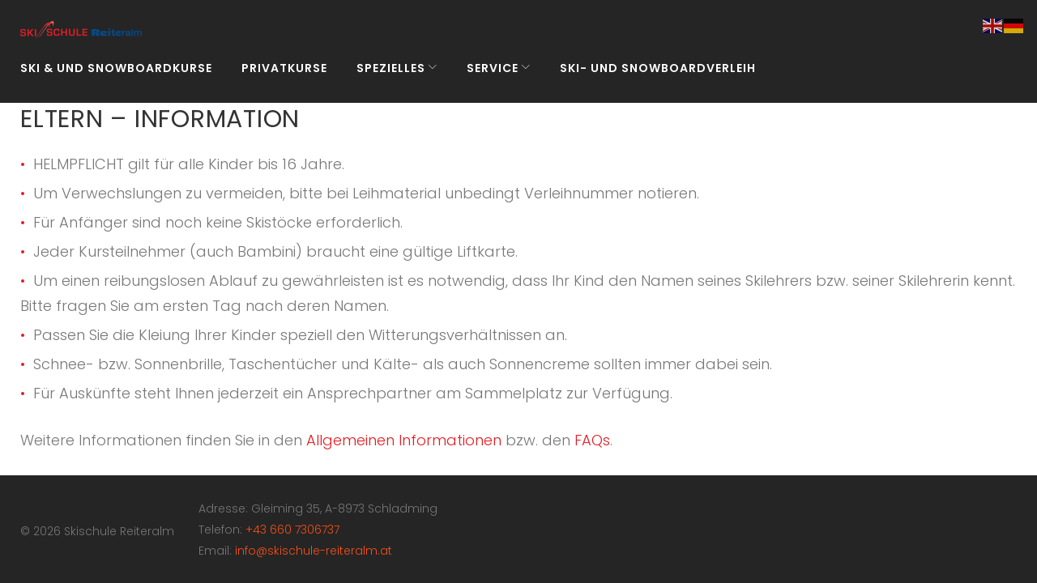

--- FILE ---
content_type: text/html; charset=UTF-8
request_url: https://www.skischule-reiteralm.at/eltern-information/
body_size: 25563
content:
<!DOCTYPE html>
<html lang="de">
<head>
<meta charset="UTF-8">
<link rel="profile" href="https://gmpg.org/xfn/11">
<link rel="pingback" href="https://www.skischule-reiteralm.at/xmlrpc.php">

<meta name="viewport" content="width=device-width, initial-scale=1, maximum-scale=1, user-scalable=no" />
<title>Eltern-Information &#8211; Skischule Reiteralm</title>
<meta name='robots' content='max-image-preview:large' />
	<style>img:is([sizes="auto" i], [sizes^="auto," i]) { contain-intrinsic-size: 3000px 1500px }</style>
	<link rel='dns-prefetch' href='//maps-api-ssl.google.com' />
<link rel='dns-prefetch' href='//fonts.googleapis.com' />
<link href='https://fonts.googleapis.com' rel='preconnect' />
<link href='//fonts.gstatic.com' crossorigin='' rel='preconnect' />
<link rel="alternate" type="application/rss+xml" title="Skischule Reiteralm &raquo; Feed" href="https://www.skischule-reiteralm.at/feed/" />
<link rel="alternate" type="application/rss+xml" title="Skischule Reiteralm &raquo; Kommentar-Feed" href="https://www.skischule-reiteralm.at/comments/feed/" />
<script type="text/javascript">
/* <![CDATA[ */
window._wpemojiSettings = {"baseUrl":"https:\/\/s.w.org\/images\/core\/emoji\/16.0.1\/72x72\/","ext":".png","svgUrl":"https:\/\/s.w.org\/images\/core\/emoji\/16.0.1\/svg\/","svgExt":".svg","source":{"concatemoji":"https:\/\/www.skischule-reiteralm.at\/wp-includes\/js\/wp-emoji-release.min.js?ver=5802399e8081b4ebfc78a9b2a0505a46"}};
/*! This file is auto-generated */
!function(s,n){var o,i,e;function c(e){try{var t={supportTests:e,timestamp:(new Date).valueOf()};sessionStorage.setItem(o,JSON.stringify(t))}catch(e){}}function p(e,t,n){e.clearRect(0,0,e.canvas.width,e.canvas.height),e.fillText(t,0,0);var t=new Uint32Array(e.getImageData(0,0,e.canvas.width,e.canvas.height).data),a=(e.clearRect(0,0,e.canvas.width,e.canvas.height),e.fillText(n,0,0),new Uint32Array(e.getImageData(0,0,e.canvas.width,e.canvas.height).data));return t.every(function(e,t){return e===a[t]})}function u(e,t){e.clearRect(0,0,e.canvas.width,e.canvas.height),e.fillText(t,0,0);for(var n=e.getImageData(16,16,1,1),a=0;a<n.data.length;a++)if(0!==n.data[a])return!1;return!0}function f(e,t,n,a){switch(t){case"flag":return n(e,"\ud83c\udff3\ufe0f\u200d\u26a7\ufe0f","\ud83c\udff3\ufe0f\u200b\u26a7\ufe0f")?!1:!n(e,"\ud83c\udde8\ud83c\uddf6","\ud83c\udde8\u200b\ud83c\uddf6")&&!n(e,"\ud83c\udff4\udb40\udc67\udb40\udc62\udb40\udc65\udb40\udc6e\udb40\udc67\udb40\udc7f","\ud83c\udff4\u200b\udb40\udc67\u200b\udb40\udc62\u200b\udb40\udc65\u200b\udb40\udc6e\u200b\udb40\udc67\u200b\udb40\udc7f");case"emoji":return!a(e,"\ud83e\udedf")}return!1}function g(e,t,n,a){var r="undefined"!=typeof WorkerGlobalScope&&self instanceof WorkerGlobalScope?new OffscreenCanvas(300,150):s.createElement("canvas"),o=r.getContext("2d",{willReadFrequently:!0}),i=(o.textBaseline="top",o.font="600 32px Arial",{});return e.forEach(function(e){i[e]=t(o,e,n,a)}),i}function t(e){var t=s.createElement("script");t.src=e,t.defer=!0,s.head.appendChild(t)}"undefined"!=typeof Promise&&(o="wpEmojiSettingsSupports",i=["flag","emoji"],n.supports={everything:!0,everythingExceptFlag:!0},e=new Promise(function(e){s.addEventListener("DOMContentLoaded",e,{once:!0})}),new Promise(function(t){var n=function(){try{var e=JSON.parse(sessionStorage.getItem(o));if("object"==typeof e&&"number"==typeof e.timestamp&&(new Date).valueOf()<e.timestamp+604800&&"object"==typeof e.supportTests)return e.supportTests}catch(e){}return null}();if(!n){if("undefined"!=typeof Worker&&"undefined"!=typeof OffscreenCanvas&&"undefined"!=typeof URL&&URL.createObjectURL&&"undefined"!=typeof Blob)try{var e="postMessage("+g.toString()+"("+[JSON.stringify(i),f.toString(),p.toString(),u.toString()].join(",")+"));",a=new Blob([e],{type:"text/javascript"}),r=new Worker(URL.createObjectURL(a),{name:"wpTestEmojiSupports"});return void(r.onmessage=function(e){c(n=e.data),r.terminate(),t(n)})}catch(e){}c(n=g(i,f,p,u))}t(n)}).then(function(e){for(var t in e)n.supports[t]=e[t],n.supports.everything=n.supports.everything&&n.supports[t],"flag"!==t&&(n.supports.everythingExceptFlag=n.supports.everythingExceptFlag&&n.supports[t]);n.supports.everythingExceptFlag=n.supports.everythingExceptFlag&&!n.supports.flag,n.DOMReady=!1,n.readyCallback=function(){n.DOMReady=!0}}).then(function(){return e}).then(function(){var e;n.supports.everything||(n.readyCallback(),(e=n.source||{}).concatemoji?t(e.concatemoji):e.wpemoji&&e.twemoji&&(t(e.twemoji),t(e.wpemoji)))}))}((window,document),window._wpemojiSettings);
/* ]]> */
</script>
<link rel='stylesheet' id='cherry-testi-swiper-css' href='https://www.skischule-reiteralm.at/wp-content/plugins/cherry-testi/includes/swiper/css/swiper.min.css?ver=4.3.5' type='text/css' media='all' />
<link rel='stylesheet' id='cherry-testi-css' href='https://www.skischule-reiteralm.at/wp-content/plugins/cherry-testi/public/assets/css/style.css?ver=1.1.3' type='text/css' media='all' />
<link rel='stylesheet' id='jquery-swiper-css' href='https://www.skischule-reiteralm.at/wp-content/themes/monstroid2/assets/css/swiper.min.css?ver=3.3.0' type='text/css' media='all' />
<style id='wp-emoji-styles-inline-css' type='text/css'>

	img.wp-smiley, img.emoji {
		display: inline !important;
		border: none !important;
		box-shadow: none !important;
		height: 1em !important;
		width: 1em !important;
		margin: 0 0.07em !important;
		vertical-align: -0.1em !important;
		background: none !important;
		padding: 0 !important;
	}
</style>
<link rel='stylesheet' id='wp-components-css' href='https://www.skischule-reiteralm.at/wp-includes/css/dist/components/style.min.css?ver=5802399e8081b4ebfc78a9b2a0505a46' type='text/css' media='all' />
<link rel='stylesheet' id='wp-preferences-css' href='https://www.skischule-reiteralm.at/wp-includes/css/dist/preferences/style.min.css?ver=5802399e8081b4ebfc78a9b2a0505a46' type='text/css' media='all' />
<link rel='stylesheet' id='wp-block-editor-css' href='https://www.skischule-reiteralm.at/wp-includes/css/dist/block-editor/style.min.css?ver=5802399e8081b4ebfc78a9b2a0505a46' type='text/css' media='all' />
<link rel='stylesheet' id='popup-maker-block-library-style-css' href='https://www.skischule-reiteralm.at/wp-content/plugins/popup-maker/dist/packages/block-library-style.css?ver=dbea705cfafe089d65f1' type='text/css' media='all' />
<link rel='stylesheet' id='contact-form-7-css' href='https://www.skischule-reiteralm.at/wp-content/plugins/contact-form-7/includes/css/styles.css?ver=6.1.3' type='text/css' media='all' />
<link rel='stylesheet' id='mptt-style-css' href='https://www.skischule-reiteralm.at/wp-content/plugins/mp-timetable/media/css/style.css?ver=2.4.16' type='text/css' media='all' />
<link rel='stylesheet' id='cherry-google-fonts-monstroid2-css' href='//fonts.googleapis.com/css?family=Poppins%3A300%2C700%2C400%2C600%7CMr+Dafoe%3A400%7CHind+Siliguri%3A300&#038;subset=latin&#038;ver=6.8.3' type='text/css' media='all' />
<link rel='stylesheet' id='linearicons-css' href='https://www.skischule-reiteralm.at/wp-content/themes/monstroid2/assets/css/linearicons.css?ver=5802399e8081b4ebfc78a9b2a0505a46' type='text/css' media='all' />
<link rel='stylesheet' id='tm-builder-swiper-css' href='https://www.skischule-reiteralm.at/wp-content/plugins/power-builder/framework/assets/css/swiper.min.css?ver=1.4.0' type='text/css' media='all' />
<link rel='stylesheet' id='tm-builder-modules-style-css' href='https://www.skischule-reiteralm.at/wp-content/plugins/power-builder/framework/assets/css/style.css?ver=1.4.0' type='text/css' media='all' />
<link rel='stylesheet' id='magnific-popup-css' href='https://www.skischule-reiteralm.at/wp-content/themes/monstroid2/assets/css/magnific-popup.min.css?ver=1.1.0' type='text/css' media='all' />
<link rel='stylesheet' id='font-awesome-css' href='https://www.skischule-reiteralm.at/wp-content/themes/monstroid2/assets/css/font-awesome.min.css?ver=4.6.3' type='text/css' media='all' />
<link rel='stylesheet' id='cherry-team-css' href='https://www.skischule-reiteralm.at/wp-content/plugins/cherry-team-members/public/assets/css/cherry-team.css?ver=1.4.6' type='text/css' media='all' />
<link rel='stylesheet' id='cherry-team-grid-css' href='https://www.skischule-reiteralm.at/wp-content/plugins/cherry-team-members/public/assets/css/cherry-team-grid.css?ver=1.4.6' type='text/css' media='all' />
<link rel='stylesheet' id='material-icons-css' href='https://www.skischule-reiteralm.at/wp-content/themes/monstroid2/assets/css/material-icons.min.css?ver=2.2.0' type='text/css' media='all' />
<link rel='stylesheet' id='linear-icons-css' href='https://www.skischule-reiteralm.at/wp-content/themes/monstroid2/assets/css/linearicons.css?ver=1.0.0' type='text/css' media='all' />
<link rel='stylesheet' id='monstroid2-theme-style-css' href='https://www.skischule-reiteralm.at/wp-content/themes/monstroid2/style.css?ver=1.0.0' type='text/css' media='all' />
<link rel='stylesheet' id='monstroid2-skin-style-css' href='https://www.skischule-reiteralm.at/wp-content/themes/monstroid2/skins/skin4/style-skin4.css?ver=1.0.0' type='text/css' media='all' />
<link rel='stylesheet' id='mti-events-team-integrator-css' href='https://www.skischule-reiteralm.at/wp-content/plugins/moto-tools-integration/tools/events-team-integrator/public/assets/css/events-team-integrator.css?ver=1.0.0' type='text/css' media='all' />
<script type="text/javascript" src="https://www.skischule-reiteralm.at/wp-content/plugins/enable-jquery-migrate-helper/js/jquery/jquery-1.12.4-wp.js?ver=1.12.4-wp" id="jquery-core-js"></script>
<script type="text/javascript" src="https://www.skischule-reiteralm.at/wp-content/plugins/enable-jquery-migrate-helper/js/jquery-migrate/jquery-migrate-1.4.1-wp.js?ver=1.4.1-wp" id="jquery-migrate-js"></script>
<link rel="https://api.w.org/" href="https://www.skischule-reiteralm.at/wp-json/" /><link rel="alternate" title="JSON" type="application/json" href="https://www.skischule-reiteralm.at/wp-json/wp/v2/pages/1258" /><link rel="canonical" href="https://www.skischule-reiteralm.at/eltern-information/" />
<link rel="alternate" title="oEmbed (JSON)" type="application/json+oembed" href="https://www.skischule-reiteralm.at/wp-json/oembed/1.0/embed?url=https%3A%2F%2Fwww.skischule-reiteralm.at%2Feltern-information%2F" />
<link rel="alternate" title="oEmbed (XML)" type="text/xml+oembed" href="https://www.skischule-reiteralm.at/wp-json/oembed/1.0/embed?url=https%3A%2F%2Fwww.skischule-reiteralm.at%2Feltern-information%2F&#038;format=xml" />
<noscript><style type="text/css">.mptt-shortcode-wrapper .mptt-shortcode-table:first-of-type{display:table!important}.mptt-shortcode-wrapper .mptt-shortcode-table .mptt-event-container:hover{height:auto!important;min-height:100%!important}body.mprm_ie_browser .mptt-shortcode-wrapper .mptt-event-container{height:auto!important}@media (max-width:767px){.mptt-shortcode-wrapper .mptt-shortcode-table:first-of-type{display:none!important}}</style></noscript><style type="text/css">.recentcomments a{display:inline !important;padding:0 !important;margin:0 !important;}</style><style type="text/css">/* #Typography */body {font-style: normal;font-weight: 300;font-size: 18px;line-height: 1.73;font-family: Poppins, sans-serif;letter-spacing: 0em;text-align: left;color: #777777;}h1,.h1-style {font-style: normal;font-weight: 700;font-size: 55px;line-height: 1.16;font-family: Poppins, sans-serif;letter-spacing: 0em;text-align: inherit;color: #333333;}h2,.h2-style {font-style: normal;font-weight: 700;font-size: 36px;line-height: 1.16;font-family: Poppins, sans-serif;letter-spacing: 0em;text-align: inherit;color: #333333;}h3,.h3-style {font-style: normal;font-weight: 400;font-size: 32px;line-height: 1.25;font-family: 'Mr Dafoe', handwriting;letter-spacing: 0em;text-align: inherit;color: #e31e24;}h4,.h4-style {font-style: normal;font-weight: 400;font-size: 28px;line-height: 1.36;font-family: Poppins, sans-serif;letter-spacing: 0.025em;text-align: inherit;color: #333333;}h5,.h5-style {font-style: normal;font-weight: 700;font-size: 24px;line-height: 1.37;font-family: Poppins, sans-serif;letter-spacing: 0em;text-align: inherit;color: #333333;}h6,.h6-style {font-style: normal;font-weight: 600;font-size: 18px;line-height: 1.5;font-family: Poppins, sans-serif;letter-spacing: 0em;text-align: inherit;color: #333333;}@media (min-width: 992px) {h1,.h1-style { font-size: 110px; }h2,.h2-style { font-size: 60px; }h3,.h3-style { font-size: 40px; }h4,.h4-style { font-size: 30px; }}a,h1 a:hover,h2 a:hover,h3 a:hover,h4 a:hover,h5 a:hover,h6 a:hover,.not-found .page-title { color: #e31e24; }a:hover { color: #333333; }/* #Invert Color Scheme */.invert { color: #777777; }.invert h1 { color: #ffffff; }.invert h2 { color: #ffffff; }.invert h3 { color: #ffffff; }.invert h4 { color: #ffffff; }.invert h5 { color: #ffffff; }.invert h6 { color: #ffffff; }.invert a { color: #f54f15; }.invert a:hover { color: #ffffff; }.invert.invert_primary a:hover {color: #333333;}.text-accent-1 { color: #e31e24; }.invert .text-accent-1 { color: #ffffff;}.text-accent-2 { color: #252525; }.invert .text-accent-2 { color: #ffffff; }.text-accent-3 { color: #f3f3f3; }.invert .text-accent-3 { color: #ffffff; }/* #Layout */@media (min-width: 1200px) {.site .container {max-width: 1405px;}}/* #404 */body.error404 .site-content {background-color: #f54f15;background-repeat: no-repeat;background-position: center top;background-attachment: scroll;}/*Dynamic styles for Woo-elements */header .woocommerce-currency-switcher-form ul.dd-options {background-color: #252525;}/* * Woo-elements * Listing line Products */.products .product h3,.tm-categories-carousel-widget-container h3,.products .product-category h3,.tm-woowishlist-widget-product h3,.tm-woocompare-widget-product h3 {font-style: normal;font-weight: 600;font-size: 18px;line-height: 1.5;font-family: Poppins, sans-serif;letter-spacing: 0em;text-align: inherit;color: #333333;}.tm_banners_grid_widget_banner_title{font-style: normal;font-weight: 400;font-size: 40px;line-height: 1.25;font-family: Poppins, sans-serif;letter-spacing: 0em;text-align: inherit;color: #e31e24;}.products .product-category .title_count_block>span,.tm-categories-carousel-widget-container .tm-categories-carousel-widget-wrapper .title_count_block>span {color: #777777;}.products .product-category > a h3:hover,.tm-categories-carousel-widget-container h3:hover,.products .product-category > a .title_count_block>span:hover,.tm-categories-carousel-widget-container .tm-categories-carousel-widget-wrapper .title_count_block>span:hover {color: #e31e24;;}.products .product.product-list h3, .related h4,.woocommerce .page-title, .woocommerce-checkout h3,.woocommerce-checkout .woocommerce-info,.woocommerce-checkout-payment .payment_methods li label,.woocommerce-checkout h2,.tm_custom_menu_widget h3{font-style: normal;font-weight: 700;font-size: 24px;line-height: 1.37;font-family: Poppins, sans-serif;letter-spacing: 0em;text-align: inherit;color: #333333;}/* * Woo-elements * Woocommerce carousel-category-products */.tm-categories-carousel-widget-container .swiper-button-next,.tm-categories-carousel-widget-container .swiper-button-prev,.woocommerce .tablesaw-bar .tablesaw-advance a.tablesaw-nav-btn,.woocommerce-product-search label i {color: rgb(183,183,183);}.tm-categories-carousel-widget-container .swiper-button-next:hover,.tm-categories-carousel-widget-container .swiper-button-prev:hover,.woocommerce .tablesaw-bar .tablesaw-advance a.tablesaw-nav-btn:hover {color: #e31e24;}.woocommerce .swiper-container-horizontal > .swiper-pagination-bullets .swiper-pagination-bullet {background: #252525;}.woocommerce .swiper-container-horizontal > .swiper-pagination-bullets .swiper-pagination-bullet-active,.woocommerce .swiper-container-horizontal > .swiper-pagination-bullets .swiper-pagination-bullet:hover,.site-header-cart .cart-contents .count {background: #e31e24;}.tm_about_store_widget span {font-style: normal;font-weight: 400;font-size: 30px;line-height: 1.36;font-family: Poppins, sans-serif;letter-spacing: 0.025em;}#tm_builder_outer_content .tm_pb_widget_area .tm_about_store_widget h3.widget-title {font-style: normal;font-weight: 700;font-size: 60px;line-height: 1.16;font-family: Poppins, sans-serif;letter-spacing: 0em;}#tm_builder_outer_content .tm_pb_widget_area .widget.tm_about_store_widget,.tm_about_store_widget,#tm_builder_outer_content .tm_pb_widget_area .tm_about_store_widget h3.widget-title{color: #ffffff;;}/* * Woo-elements * Woocommerce price styles */.woocommerce .products .product .price,.woocommerce div.product span.price,.woocommerce div.product p.price,.cart_list li .quantity .amount,.woocommerce-cart .woocommerce .amount,.woocommerce-checkout .woocommerce .amount,.widget .woocs_price_code ins,.price {color: #e31e24;}.woocommerce .products .product .price del,.woocommerce div.product p.price del,.woocommerce div.product span.price del,.widget .woocs_price_code del {color: #777777;}/* * Woo-elements * Woocommerce product widgets */.woocommerce.widget .product-title,.woocommerce.widget .product-title a,.woocommerce ul.cart_list li>a,.woocommerce ul.product_list_widget li>a {font-style: normal;font-weight: 600;font-size: 14px;line-height: 1.365;font-family: Poppins, sans-serif;color: #333333;}.woocommerce.widget .product-title a:hover,.woocommerce ul.cart_list li>a:hover,.woocommerce ul.product_list_widget li>a:hover {color: #e31e24;}/* Styles for product-categories */.woocommerce > ul > li .product-widget-categories,.woocommerce > ul > li .product-widget-categories a,.woocommerce > ul span.reviewer,.woocommerce.widget_shopping_cart .total span,.woocommerce .widget_layered_nav ul li {color: #777777;}.woocommerce > ul > li .product-widget-categories a:hover,.woocommerce.widget_shopping_cart .total strong,.woocommerce.widget_shopping_cart ul.cart_list > li dl dt {color: #e31e24;}.invert .site-header-cart .shopping_cart-dropdown-wrap .shopping_cart-header > * {color: #333333;}.invert .woocommerce.widget_shopping_cart .cart_list li.empty {color: #777777;}/* * Woo-elements * Compare and wishlist buttons */.woocommerce .tm-woocompare-button,.woocommerce .tm-woowishlist-button {border-color: rgb(183,183,183);}.woocommerce .tm-woocompare-button:hover,.woocommerce .tm-woowishlist-button:hover {border-color: #e31e24;}.woocommerce .tm-woocompare-page-button.button.alt,.woocommerce .tm-woowishlist-page-button.button.btn {color: rgb(183,183,183);}.woocommerce .tm-woocompare-page-button.button.alt:hover,.woocommerce .tm-woowishlist-page-button.button.btn:hover {color: #252525;}.woocommerce button.button.btn {color: rgb(183,183,183);}.woocommerce button.button.btn:hover {color: #f54f15;background: #e31e24;}/* * Woo-elements * Sale-timer styles */.tm-products-sale-end-date span {background: #e31e24;color: #f54f15;}/* * Woo-elements * Styles for tags and categories list -- loop product */.product-categories li,.product-categories li a,.product-widget-tags li,.product-widget-tags li a {color: #777777;}.product-categories li a:hover,.product-widget-tags li a:hover{color: #e31e24;}.widget.widget_product_categories .product-categories li,.widget.widget_product_categories .product-categories li a {color: #e31e24;}.widget.widget_product_categories .product-categories li a:hover,.widget.widget_product_categories .product-categories li.current-cat a {color: #252525;}.woocommerce .widget_price_filter .price_slider_amount .button {background: transparent;color: #252525;}.woocommerce .widget_price_filter .price_slider_amount .button:hover {background: #e31e24;border-color: #e31e24;color: #f54f15;}/* * Woo-elements * Buttons woo styles */.woocommerce #respond input#submit,.woocommerce a.button,.woocommerce button.button,.woocommerce button.button.tm-woocompare-empty,.woocommerce input.button,.woocommerce #respond input#submit.alt,.woocommerce a.button.alt,.woocommerce button.button.alt,.woocommerce input.button.alt,.woocommerce a.button.add_to_cart_button.loading:hover,.woocommerce button.button.btn.tm-wc-ajax-load-more-button {background: #e31e24;color: #f54f15;}.woocommerce a.button.product_type_variable {color: #252525;}.woocommerce a.button.product_type_variable:after{color: #777777;}.woocommerce #respond input#submit:hover,.woocommerce a.button:hover,.woocommerce button.button:hover,.woocommerce button.button.tm-woocompare-empty:hover,.woocommerce input.button:hover,.woocommerce #respond input#submit.alt:hover,.woocommerce a.button.alt:hover,.woocommerce button.button.alt:hover,.woocommerce input.button.alt:hover,.woocommerce button.button.btn.tm-wc-ajax-load-more-button:hover {background: #252525;color: #f54f15;}.woocommerce a.button.product_type_variable:hover {color: #f54f15;background-color: #e31e24;border-color: #e31e24;}.woocommerce a.button.product_type_variable:hover:after{color: #f54f15;}.woocommerce a.button.product_type_variable:active {box-shadow: 0 0 10px #e31e24;}/*disable button syles*/.woocommerce #respond input#submit.alt.disabled,.woocommerce #respond input#submit.alt.disabled:hover,.woocommerce #respond input#submit.alt:disabled,.woocommerce #respond input#submit.alt:disabled:hover,.woocommerce #respond input#submit.alt:disabled[disabled],.woocommerce #respond input#submit.alt:disabled[disabled]:hover,.woocommerce a.button.alt.disabled,.woocommerce a.button.alt.disabled:hover,.woocommerce a.button.alt:disabled,.woocommerce a.button.alt:disabled:hover,.woocommerce a.button.alt:disabled[disabled],.woocommerce a.button.alt:disabled[disabled]:hover,.woocommerce button.button.alt.disabled,.woocommerce button.button.alt.disabled:hover,.woocommerce button.button.alt:disabled,.woocommerce button.button.alt:disabled:hover,.woocommerce button.button.alt:disabled[disabled],.woocommerce button.button.alt:disabled[disabled]:hover,.woocommerce input.button.alt.disabled,.woocommerce input.button.alt.disabled:hover,.woocommerce input.button.alt:disabled,.woocommerce input.button.alt:disabled:hover,.woocommerce input.button:disabled,.woocommerce input.button:disabled[disabled],.woocommerce input.button:disabled:hover,.woocommerce input.button:disabled[disabled]:hover,.woocommerce input.button.alt:disabled[disabled],.woocommerce input.button.alt:disabled[disabled]:hover,.woocommerce-cart table.cart input.header-btn:disabled {background: rgb(202,5,11);color: #f54f15;}/* * Woo-elements * Woo-Badge styles */.woocommerce span.featured,.woocommerce span.onsale,.woocommerce span.new {color: #f54f15;}.woocommerce span.onsale{background: #ff596d;}.woocommerce span.featured {background: #ffc045;}.woocommerce span.new {background: #000000;}/* * Woo-elements * Grid-list toggle buttons */.tm-woo-grid-list-toggle-button .tm-woo-grid-list-toggler {color: #252525;}.tm-wc-ajax-products-wrapper .tm-woo-grid-list-toggle-button-wrapper .tm-woo-grid-list-toggle-button .tm-woo-grid-list-toggler.disabled,.tm-wc-ajax-products-wrapper .tm-woo-grid-list-toggle-button-wrapper .tm-woo-grid-list-toggle-button .tm-woo-grid-list-toggler:hover {color: #e31e24;}/* * Woo-elements * Single-product styles */.single-product div.product h1.product_title{font-style: normal;font-weight: 400;font-size: 30px;line-height: 1.36;font-family: Poppins, sans-serif;letter-spacing: 0.025em;text-align: inherit;color: #333333;}.woocommerce.single-product #content div.product .product_meta,.woocommerce-currency-switcher-form .dd-container .dd-selected label {color: #777777;}.woocommerce.single-product #content div.product .product_meta a{color: #777777;}.woocommerce.single-product #content div.product .product_meta a:hover {color: #e31e24;}.woocommerce table.shop_attributes th {color: #252525;}/* * Woo-elements * SmartBox widget */.rd-material-tab.rd-material-tab-active a, .tm_custom_menu_widget .menu li a {color: #e31e24;}.tm_custom_menu_widget .menu li a:hover{color: #252525;}.tm-products-smart-box-widget__rd-material-tabs .product h3 {font-family: Poppins, sans-serif;font-style: normal;font-weight: 300;font-size: 18px;line-height: 1.73;letter-spacing: 0em;}.tm-products-smart-box-widget__rd-material-tabs .product h3:hover {color: #e31e24;}.widget.tm_products_smart_box_widget .rd-material-tabs__list .rd-material-tab a,.widget.tm_products_smart_box_widget .rd-material-tabs__list .rd-material-tab a:before{color: #252525;}.widget.tm_products_smart_box_widget .rd-material-tabs__list .rd-material-tab a:hover,.widget.tm_products_smart_box_widget .rd-material-tabs__list .rd-material-tab a:hover:before,.widget.tm_products_smart_box_widget .rd-material-tabs__list .rd-material-tab.rd-material-tab-active a,.widget.tm_products_smart_box_widget .rd-material-tabs__list .rd-material-tab.rd-material-tab-active a:before {color: #e31e24;}.tm-products-smart-box-widget__rd-material-tabs .product span.price:hover,.tm-products-smart-box-widget__rd-material-tabs .product span.price:hover ins,.tm-products-smart-box-widget__rd-material-tabs .product span.price:hover del {color: #777777;}.tm-products-smart-box-widget__rd-material-tabs .product .price del .amount{font-size: 16px;}.tm-products-smart-box-widget__rd-material-tabs .product .price del .amount,.tm-products-smart-box-widget__rd-material-tabs .product .price del {font-family: Poppins, sans-serif;}/** * Woo-elements * Cart page * */.tm-woowishlist-remove,.tm-woocompare-remove {color: rgb(186,186,186);}.tm-woowishlist-remove:hover,.tm-woocompare-remove:hover {opacity: 1;color: #e31e24;}.woocommerce a.remove{color: rgb(186,186,186) !important;}.woocommerce a.remove:hover{color: #e31e24 !important;}.woocommerce table.shop_table thead tr {background-color: #ffffff;}.woocommerce table.shop_table tbody tr.cart_item,.woocommerce table.shop_table tbody tr.order_item {background-color: #ffffff;}.woocommerce table.shop_table tbody tr.cart_item:nth-child(even),.woocommerce table.shop_table tbody tr.order_item:nth-child(even) {background-color: #ffffff;}.woocommerce table.shop_table tbody tr td.product-name {font-style: normal;font-weight: 300;font-size: 18px;line-height: 1.73;font-family: Poppins, sans-serif;letter-spacing: 0em;text-align: left;color: #777777;}.woocommerce table.shop_table.woocommerce-checkout-review-order-table tbody tr td strong.product-quantity,table.order_details tbody tr td strong.product-quantity {color: #e31e24;}.woocommerce table.shop_table thead th,.cart-collaterals div.cart_totals table tbody tr,.cart-collaterals div.cart_totals table tbody td,.cart-collaterals div.cart_totals table tbody td,.cart-collaterals div.cart_totals table tbody th,table.shop_table.woocommerce-checkout-review-order-table tfoot tr.cart-subtotal th,table.shop_table.woocommerce-checkout-review-order-table tfoot tr.order-total th,.woocommerce table.shop_table.woocommerce-checkout-review-order-table tbody tr td,table.order_details tfoot tr,.woocommerce .order_details li strong {color: #252525;}.woocommerce table.shop_table tbody tr td.product-name a {color: #252525;}.woocommerce table.shop_table tbody tr td.product-name a:hover{color: #e31e24;}.tm-wc-ajax-products-wrapper .tm-wc-ajax-filters-wrapper .tm-wc-ajax-filters-attribute {border-color: #f3f3f3;background: #f3f3f3;}.tm-wc-ajax-products-wrapper .tm-wc-ajax-filters-wrapper .tm-wc-ajax-filters-reset.button {color: #e31e24;}.tm-wc-ajax-products-wrapper .tm-wc-ajax-filters-wrapper .tm-wc-ajax-filters-reset.button:hover{color: #252525;}/** * Woo-elements * Checkout page * */.woocommerce-checkout .woocommerce-info > a,.woocommerce form.login .form-row label.inline,.woocommerce form .form-row .select2-container.country_to_state .select2-choice,.woocommerce form .form-row.create-account label.checkbox,.woocommerce div.product form.cart .variations label { color: #777777;}.woocommerce-checkout .woocommerce-info > a:hover,.woocommerce form.login .form-row label.inline:hover,.woocommerce form .form-row.create-account label.checkbox:hover {color: #e31e24;}.woocommerce form.checkout_coupon .form-row-last .button {background: #252525;}.woocommerce form.checkout_coupon .form-row-last .button:hover {background: #e31e24;}.woocommerce form label {color: #252525;}.woocommerce form .form-row .required {color: #e31e24;}#add_payment_method #payment,.woocommerce-cart #payment,.woocommerce-checkout #payment {background-color: #ffffff;}#add_payment_method #payment div.payment_box,.woocommerce-cart #payment div.payment_box,.woocommerce-checkout #payment div.payment_box {color: #252525;}/** * Woo-elements * Account page * */.woocommerce-account.logged-in .entry-content .woocommerce {background-color: #ffffff;}.woocommerce-account.logged-in .entry-content .woocommerce .woocommerce-MyAccount-content {background-color: #ffffff;}.woocommerce-account.logged-in .woocommerce-MyAccount-navigation {font-family: Poppins, sans-serif;font-style: normal;font-weight: 600;font-size: 15px;line-height: 1.5;letter-spacing: 0em;}@media (min-width: 992px) {.woocommerce-account.logged-in .woocommerce-MyAccount-navigation {font-size: 18px;}}.woocommerce-account.logged-in .woocommerce-MyAccount-navigation a {color: #252525;}.woocommerce-account.logged-in .woocommerce-MyAccount-navigation a:hover,.woocommerce-account.logged-in .woocommerce-MyAccount-navigation .is-active a {color: #e31e24;}/** * Woo-elements * Wishlist&Compare style * */.tm-woocompare-table .tm-woocomerce-list__product-title{font-style: normal;font-weight: 600;font-size: 18px;line-height: 1.5;font-family: Poppins, sans-serif;letter-spacing: 0em;text-align: inherit;color: #333333;}.tm-woowishlist .tm-woowishlist-item .tm-woocomerce-list__product-title a,.tm-woocompare-table .tm-woocomerce-list__product-title a,.tm-woocompare-list table.tm-woocompare-table .tm-woocompare-row .title { color: #252525;}.tm-woowishlist .tm-woowishlist-item .tm-woocomerce-list__product-title a:hover,.tm-woocompare-table .tm-woocomerce-list__product-title a:hover {color: #e31e24;}.woocommerce .loader:before,.woocommerce .blockUI.blockOverlay:before,.woocommerce .blockUI.blockOverlay:before{border-top-color: #e31e24;border-right-color: #e31e24;}/* #Elements */blockquote {color: #252525;}blockquote:before {color: #e31e24;}blockquote cite {font-size: 18px;line-height: 1.73;color: #777777;}code {color: #777777;background: #252525;border-color: #252525;font-family: Poppins, sans-serif;}.single-post .post > .entry-content > p:first-of-type:first-letter,.dropcaps {background: #e31e24;color: #777777;}/*List*/.entry-content ol >li:before,.site-main ol >li:before,.entry-content ul:not([class]) > li:before,.site-main ul:not([class]) > li:before {color: #252525;}/* Page preloader */.page-preloader {border-top-color: #e31e24;border-right-color: #e31e24;}/* #Header */.header-container {background-color: #252525;background-image: url();background-repeat: no-repeat;background-position: center top;background-attachment: scroll;}@media (min-width: 1200px ) {.site-header.style-5.transparent .header-container {max-width: calc(1405px - 50px);}}/* ##Logo */.site-logo {font-style: normal;font-weight: 700;font-size: 20px;font-family: Poppins, sans-serif;}.site-logo__link,.site-logo__link:hover {color: #252525;}/* ##Top Panel */.top-panel {background-color: #252525;}.site-header-cart .cart-contents i {color: rgb(183,183,183);}.invert .site-header-cart .cart-contents i {color: #777777;}.site-header-cart .cart-contents:hover i,.invert .site-header-cart .cart-contents:hover i{color: #e31e24;}/*Contact block*/.site-header .contact-block__label {color: #252525;}.site-header .invert .contact-block__label {color: #ffffff;}.contact-block__icon {color: #e31e24;}.invert .contact-block__icon {color: #ffffff;}/* #Fields */input[type='text'],input[type='email'],input[type='url'],input[type='password'],input[type='search'],input[type='number'],input[type='tel'],input[type='range'],input[type='date'],input[type='month'],input[type='week'],input[type='time'],input[type='datetime'],input[type='datetime-local'],input[type='color'],select,textarea {color: #777777;}/* #Search Form */.search-form__field {color: #777777;}.search-form__input-wrap i,.search-form__toggle,.search-form__close {color: rgb(183,183,183);}.invert .search-form__toggle,.invert .search-form__close {color: #777777;}.search-form__toggle:hover,.invert .search-form__toggle:hover,.search-form__close:hover,.invert .search-form__close:hover{color: #e31e24;}.top-panel .search-form__submit,.header-container .search-form__submit,.mobile-panel .search-form__submit{color: #333333;}.top-panel .search-form__submit:hover,.header-container .search-form__submit:hover,.mobile-panel .search-form__submit:hover,.top-panel.invert .search-form__submit:hover,.header-container.invert .search-form__submit:hover,.mobile-panel.invert .search-form__submit:hover{color: #e31e24;}.top-panel.invert .search-form__field {color: #777777; }.top-panel.invert .search-form__field::-webkit-input-placeholder { color: #777777; }.top-panel.invert .search-form__field::-moz-placeholder { color: #777777; }.top-panel.invert .search-form__field:-moz-placeholder { color: #777777; }.top-panel.invert .search-form__field:-ms-input-placeholder { color: #777777; }.header-container.invert .search-form__field {color: #777777; }.header-container.invert .search-form__field::-webkit-input-placeholder { color: #777777; }.header-container.invert .search-form__field::-moz-placeholder { color: #777777; }.header-container.invert .search-form__field:-moz-placeholder { color: #777777; }.header-container.invert .search-form__field:-ms-input-placeholder { color: #777777; }/* #Comment, Contact, Password Forms */[class^="comment-form-"] i{color: rgb(183,183,183);}.comment-form .submit,.wpcf7-submit,.post-password-form label + input {color: #f54f15;background-color: #e31e24;border-color: #e31e24;}.comment-form .submit:hover,.wpcf7-submit:hover,.post-password-form label + input:hover {color: #f54f15;background-color: #252525;border-color: #252525;}.comment-form .submit:active,.wpcf7-submit:active,.post-password-form label + input:active {box-shadow: 0 0 10px #252525;}/* #Input Placeholders */::-webkit-input-placeholder { color: #777777; }::-moz-placeholder{ color: #777777; }:-moz-placeholder{ color: #777777; }:-ms-input-placeholder{ color: #777777; }/* #Social */.social-list {}/* #Social (invert scheme) */.invert .social-list {}/* #Main Menu */.main-navigation .menu > li > a,.invert .main-navigation.vertical-menu .menu > li > a,.invert .main-navigation .menu.isStuck > li > a,.invert .main-navigation.mobile-menu .menu > li > a{color: #252525;}.invert .main-navigation > .menu > li > a {color: #ffffff;}.main-navigation .menu > li > a:hover,.main-navigation .menu > li.menu-hover > a,.main-navigation .menu > li.tm-mega-menu-hover > a,.main-navigation .menu > li.current_page_item > a,.main-navigation .menu > li.current_page_ancestor > a,.main-navigation .menu > li.current-menu-item > a,.main-navigation .menu > li.current-menu-ancestor > a,.invert .main-navigation.vertical-menu .menu > li > a:hover,.invert .main-navigation.vertical-menu .menu > li.menu-hover > a,.invert .main-navigation.vertical-menu .menu > li.current_page_item > a,.invert .main-navigation.vertical-menu .menu > li.current_page_ancestor > a,.invert .main-navigation.vertical-menu .menu > li.current-menu-item > a,.invert .main-navigation.vertical-menu .menu > li.current-menu-ancestor > a,.invert .main-navigation .menu.isStuck > li > a:hover,.invert .main-navigation .menu.isStuck > li.menu-hover > a,.invert .main-navigation .menu.isStuck > li.current_page_item > a,.invert .main-navigation .menu.isStuck > li.current_page_ancestor > a,.invert .main-navigation .menu.isStuck > li.current-menu-item > a,.invert .main-navigation .menu.isStuck > li.current-menu-ancestor > a,.invert .main-navigation.mobile-menu .menu > li > a:hover,.invert .main-navigation.mobile-menu .menu > li.menu-hover > a,.invert .main-navigation.mobile-menu .menu > li.current_page_item > a,.invert .main-navigation.mobile-menu .menu > li.current_page_ancestor > a,.invert .main-navigation.mobile-menu .menu > li.current-menu-item > a,.invert .main-navigation.mobile-menu .menu > li.current-menu-ancestor > a{color: #e31e24;}.main-navigation:not(.vertical-menu) .sub-menu,.main-navigation.mobile-menu {background: rgb(246,246,246);}.main-navigation ul ul a {color: #252525;}.main-navigation .sub-menu > li > a:hover,.main-navigation .sub-menu > li.menu-hover > a,.main-navigation .sub-menu > li.current_page_item > a,.main-navigation .sub-menu > li.current_page_ancestor > a,.main-navigation .sub-menu > li.current-menu-item > a,.main-navigation .sub-menu > li.current-menu-ancestor > a {color: #e31e24;}.menu-item__desc,.invert .sub-menu .menu-item__desc {color: #777777;}.invert .menu-item__desc {color: #777777;}.menu-toggle[aria-controls="main-menu"],.main-navigation .menu li .sub-menu-toggle {color: #252525;}.main-navigation-buttons .navigation-button{color: #252525;}.main-navigation-buttons .navigation-button:hover {color: #e31e24;}.menu-toggle .menu-toggle-inner,.menu-toggle .menu-toggle-inner:before,.menu-toggle .menu-toggle-inner:after {background-color: #252525;}.invert .menu-toggle .menu-toggle-inner,.invert .menu-toggle .menu-toggle-inner:before,.invert .menu-toggle .menu-toggle-inner:after {background-color: #ffffff;}.menu-toggle:hover .menu-toggle-inner,.menu-toggle:hover .menu-toggle-inner:before,.menu-toggle:hover .menu-toggle-inner:after,.invert .menu-toggle:hover .menu-toggle-inner,.invert .menu-toggle:hover .menu-toggle-inner:before,.invert .menu-toggle:hover .menu-toggle-inner:after{background-color: #e31e24;}/* #Footer Menu */.footer-menu__items li a {color: #333333;}.invert .footer-menu__items li a {color: #f54f15;}.footer-menu__items li a:hover,.footer-menu__items li.current-menu-item a,.footer-menu__items li.current_page_item a,.invert .footer-menu__items li a:hover,.invert .footer-menu__items li.current-menu-item a,.invert .footer-menu__items li.current_page_item a {color: #e31e24;}/* #Top Menu */.top-panel__menu .menu-item.current-menu-item a,.top-panel__menu .menu-item.current_page_item a {color: #333333;}.invert .top-panel__menu .menu-item.current-menu-item a,.invert .top-panel__menu .menu-item.current_page_item a {color: #e31e24;}/*# TM Mega menu */.tm-mega-menu > li.tm-mega-menu-has-children a:hover{color: #e31e24;}nav.main-navigation > .tm-mega-menu .tm-mega-menu-sub.mega-sub li.tm-mega-menu-sub-item .mega-block-title {color: #333333;}nav.main-navigation > .tm-mega-menu .tm-mega-menu-sub.mega-sub .tm-mega-menu-sub-item.sub-column-title > a {font-style: normal;font-weight: 600;font-size: 18px;line-height: 1.5;font-family: Poppins, sans-serif;letter-spacing: 0em;}/* #Entry Meta */.sticky__label {color: #f54f15;background-color: #e31e24;margin-top: calc(((24px * 1.37) - 30px) / 2);}.posts-list--default .sticky__label{margin-top: calc(((28px * 1.36) - 30px) / 2);}@media (min-width: 992px) {.posts-list--default .sticky__label{margin-top: calc(((30px * 1.36) - 30px) / 2);}}.entry-meta{font-style: normal;font-weight: 300;font-size: 14px;line-height: 1.7;font-family: Poppins, sans-serif;letter-spacing: 0em;color: #e31e24;}@media (min-width: 544px) {.single-modern-header .entry-meta {font-size: 18px;}}.invert .entry-meta a {color: #ffffff;}.invert .entry-meta a:hover {color: #f54f15;}.invert.invert_primary .entry-meta a,.invert.invert_primary .entry-meta {color: #f54f15;}.invert.invert_primary .entry-meta a:hover {color: #333333;}.single-modern-header .posted-by {font-weight: 400;font-size: 20px;line-height: 1.36;font-family: Poppins, sans-serif;letter-spacing: 0.025em;}.single-modern-header .entry-title {font-size: 30px;}@media (min-width: 544px) {.single-modern-header .posted-by { font-size: 28px; }.single-modern-header .entry-title { font-size: 36px; }}@media (min-width: 992px) {.single-modern-header .posted-by { font-size: 30px; }.single-modern-header .entry-title { font-size: 60px; }}.posted-by,.posted-by a {color: #777777;}.single-modern-header:not(.invert) .posted-by,.single-modern-header:not(.invert) .posted-by a{color: #333333}.invert .posted-by,.invert .posted-by a {color: #777777;}.posted-by a:hover,.single-modern-header .posted-by a:hover,.invert .posted-by a:hover {color: #e31e24;}.entry-meta i {color: rgb(183,183,183);}.invert .entry-meta i {color: #777777;}/* #Post Format */.format-audio .post-featured-content,.mejs-container-wrapper,.format-quote .post-featured-content,.single .format-quote .entry-content blockquote,.single-modern-header {background-color: #f3f3f3;}.format-link .post-featured-content {background-color: #e31e24;}/* #Author Bio */.post-author__title a{color: #333333;}.post-author__title a:hover {color: #e31e24;}.post-author-bio .post-author__content {font-size: 14px;}/* #Comments */.comment-content-wrap {background-color: #f3f3f3;}.comment-content-wrap:before {border-color: transparent #f3f3f3 transparent transparent;}.comment .comment-date {font-style: normal;font-size: 14px;}.comment .comment-date__link {color: #333333;}.comment .comment-date__link:hover {color: #e31e24;}.comment .comment-content p {font-size: 14px;}.comment-reply-link,#cancel-comment-reply-link {font-size: 14px;}.comment-reply-link {font-style: normal;}#cancel-comment-reply-link {color: #e31e24;}#cancel-comment-reply-link:hover {color: #333333;}/* #Swiper navigation*/.swiper-pagination-bullet {background-color: rgba(37,37,37,0.15);}.swiper-pagination-bullet-active,.swiper-pagination-bullet:hover{background-color: #e31e24;}.swiper-button-next,.swiper-button-prev {color: rgb(183,183,183);background-color: #ffffff;}.swiper-button-next:not(.swiper-button-disabled):hover,.swiper-button-prev:not(.swiper-button-disabled):hover{color: #e31e24;}/* Image pop-up */a[data-popup="magnificPopup"]:before,.mini-gallery a:before {background-color: #e31e24;}/* Audio list */.wp-playlist.wp-audio-playlist.wp-playlist-light {background-color: #f3f3f3;border-color: #f3f3f3;}.wp-playlist.wp-audio-playlist.wp-playlist-light .wp-playlist-caption {color: #777777;}.wp-playlist.wp-audio-playlist .wp-playlist-current-item .wp-playlist-caption .wp-playlist-item-title{font-style: normal;font-weight: 600;font-size: 18px;line-height: 1.5;font-family: Poppins, sans-serif;letter-spacing: 0em;color: #333333;}.wp-playlist.wp-audio-playlist.wp-playlist-dark .wp-playlist-current-item .wp-playlist-caption .wp-playlist-item-title{color: #ffffff;}/* #Paginations */.site-content .page-links a,.site-content .page-numbers,#tm_builder_outer_content .pagination .page-numbers {background-color: #f3f3f3;border-color: #f3f3f3;color: #777777;}.site-content .page-numbers.next,.site-content .page-numbers.prev,#tm_builder_outer_content .pagination .page-numbers.next,#tm_builder_outer_content .pagination .page-numbers.prev {color: #333333;}.site-content .page-numbers.next:hover,.site-content .page-numbers.prev:hover,#tm_builder_outer_content .pagination .page-numbers.next:hover,#tm_builder_outer_content .pagination .page-numbers.prev:hover{color: #e31e24;}/* #Breadcrumbs */.breadcrumbs {background-color: #f3f3f3;}.breadcrumbs:before{background: -webkit-linear-gradient(to bottom, rgb(212,212,212), rgb(248,248,248));background: linear-gradient(to bottom, rgb(212,212,212), rgb(248,248,248));}.breadcrumbs__item {font-style: normal;font-weight: 300;font-size: 12px;line-height: 1.5;font-family: 'Hind Siliguri', sans-serif;letter-spacing: 0em;}.breadcrumbs__item-target {color: #333333;}/* #Footer */.site-footer {background-color: #252525;}.footer-area-wrap {background-color: #252525;}/* #ToTop button */#toTop {color: #777777;background-color: #e31e24;}#toTop:hover {background-color: #252525;}/* #Magnific Popup*/.mfp-iframe-holder .mfp-close ,.mfp-image-holder .mfp-close {color: rgb(183,183,183);}.mfp-iframe-holder .mfp-close:hover,.mfp-image-holder .mfp-close:hover{color: #252525;}.mfp-iframe-holder .mfp-arrow:before,.mfp-iframe-holder .mfp-arrow:after,.mfp-image-holder .mfp-arrow:before,.mfp-image-holder .mfp-arrow:after{background: rgb(183,183,183);}.mfp-iframe-holder .mfp-arrow:hover:before,.mfp-iframe-holder .mfp-arrow:hover:after,.mfp-image-holder .mfp-arrow:hover:before,.mfp-image-holder .mfp-arrow:hover:after{background: #252525;}/* #Button Appearance Styles (regular scheme) */.link {color: #333333;}.invert .link {color: #f54f15;}.link:hover,.invert .link:hover {color: #e31e24;}.btn,.btn-primary,.btn-secondary,.btn:hover,.btn-primary:hover,.btn-secondary:hover,.invert .btn-primary,.invert .btn-secondary,.invert .btn-primary:hover,.invert .btn-secondary:hover{color: #f54f15;}.btn,.btn-primary {background-color: #e31e24;border-color: #e31e24;}.btn:hover,.btn-primary:hover {background-color: #252525;border-color: #252525;}.btn:active,.btn-primary:active {box-shadow: 0 0 10px #252525;}.btn-secondary {background-color: #252525;border-color: #252525;}.btn-secondary:hover {background-color: #e31e24;border-color: #e31e24;}.btn-secondary:active {box-shadow: 0 0 10px #e31e24;}.error-404 .btn-secondary:hover {color: #f54f15;border-color: #f54f15;background-color: transparent;}.btn-default {color: #252525;}.btn-default:hover {color: #f54f15;background-color: #e31e24;border-color: #e31e24;}.btn-default:active {box-shadow: 0 0 10px #e31e24;}/* #Button Appearance Styles (invert scheme) */.invert .btn,.invert .btn-primary,.invert .btn-secondary,.invert .btn-default {color: #f54f15;border-color: #f54f15;background-color: transparent;}.invert .btn-primary:hover,.invert .btn-secondary:hover,.invert .btn-default:hover {color: #333333;border-color: #f54f15;background-color: #f54f15;}/* #Widget Calendar */.widget_calendar caption {color: #252525;}.invert .widget_calendar caption {color: #777777;}.widget_calendar tbody td:not(.pad),#tm_builder_outer_content .tm_pb_widget_area .widget_calendar table tbody td:not(.pad) {background-color: #f3f3f3;color: #777777;}.invert .widget_calendar tbody td:not(.pad),#tm_builder_outer_content .invert .tm_pb_widget_area .widget_calendar table tbody td:not(.pad) {background-color: rgb(218,218,218);color: #777777;}.widget_calendar tbody td a,#tm_builder_outer_content .tm_pb_widget_area .widget_calendar table tbody td a {border: 1px solid #f3f3f3;background-color: #ffffff;color: #777777;}.widget_calendar tbody td a:hover,#tm_builder_outer_content .tm_pb_widget_area .widget_calendar table tbody td a:hover {background-color: #e31e24;color: #777777;border-color: #e31e24;}.widget_calendar tbody td#today,#tm_builder_outer_content .tm_pb_widget_area .widget_calendar table tbody td#today {background-color: #e31e24;color: #777777;}/* #Widget Tag Cloud */.tagcloud a {color: #777777;background-color: #f3f3f3;border-color: #f3f3f3;}/* #Widget Recent Posts - Comments, Archive */.widget_recent_entries a,.widget_recent_comments a,.widget_archive a{color: #333333;}.invert .widget_recent_entries a,.invert .widget_recent_comments a,.invert .widget_archive a {color: #f54f15;}.widget_recent_entries a:hover,.widget_recent_comments a:hover,.widget_archive a:hover {color: #e31e24;}.widget_recent_entries .post-date {color: #e31e24;}.invert .widget_recent_entries .post-date {color: #ffffff;}.widget-taxonomy-tiles__content::before{background-color: #e31e24;}.widget-taxonomy-tiles__inner:hover .widget-taxonomy-tiles__content::before { background-color: #252525; }.invert .widget-image-grid__content::before{background: #252525;}.invert .widget-image-grid__title a:hover,.invert .widget-image-grid__date:hover {color: #e31e24;}.invert .widget-image-grid__terms a,.invert .widget-image-grid__author a:hover{color: #ffffff;}.invert .widget-image-grid__terms a:hover{color: #f54f15;}.invert .widget-image-grid__author,.invert .widget-image-grid__author a{color: #777777;}.widget-image-grid__terms,.widget-image-grid__author,.widget-image-grid__date {font-style: normal;font-weight: 300;font-size: 14px;line-height: 1.7;font-family: Poppins, sans-serif;letter-spacing: 0em;}/* #Carousel */.swiper-slide:hover {}.smart-slider__instance .sp-next-thumbnail-arrow:before,.smart-slider__instance .sp-next-thumbnail-arrow:after,.smart-slider__instance .sp-previous-thumbnail-arrow:before,.smart-slider__instance .sp-previous-thumbnail-arrow:after {background-color: #e31e24;}.smart-slider__instance .sp-arrow {color: rgb(183,183,183);background-color: #ffffff;}.smart-slider__instance .sp-next-arrow:hover,.smart-slider__instance .sp-previous-arrow:hover {color: #e31e24;}.smart-slider__instance[data-title="true"] .sp-image-container:after,.smart-slider__instance[data-content="true"] .sp-image-container:after,.smart-slider__instance[data-more-btn="true"] .sp-image-container:after{background: rgba(37,37,37,0.3);}.smart-slider__instance .sp-button {background-color: rgba(37,37,37,0.3);}.smart-slider__instance .sp-button:hover,.smart-slider__instance .sp-button.sp-selected-button {background-color: #e31e24;}.smart-slider__instance .sp-full-screen-button {color: #e31e24;}.smart-slider__instance .sp-full-screen-button:hover {color: #252525;}.smart-slider__instance .sp-selected-thumbnail {border-color: #e31e24;}.smart-slider__instance .sp-bottom-thumbnails .sp-selected-thumbnail,.smart-slider__instance .sp-top-thumbnails .sp-selected-thumbnail{border-color: #ffffff;}.smart-slider__instance p.sp-content {font-style: normal;font-weight: 300;font-size: 18px;line-height: 1.73;font-family: Poppins, sans-serif;}.instagram__cover {background-color: rgba(227,30,36,0.8);}.widget-instagram .instagram__date {font-style: normal;color: #e31e24;}.widget-instagram .instagram__caption {color: #252525;}.subscribe-block__input { color: #777777; }.subscribe-block__input-wrap i {color: rgb(183,183,183);}/* #Custom posts*/.sidebar .custom-posts .entry-title,.tm_pb_column_1_3 .custom-posts .entry-title,.tm_pb_column_1_4 .custom-posts .entry-title,.footer-area:not(.footer-area--fullwidth) .custom-posts .entry-title {font-size: 14px;}.widget-playlist-slider .sp-next-thumbnail-arrow:before,.widget-playlist-slider .sp-next-thumbnail-arrow:after,.widget-playlist-slider .sp-previous-thumbnail-arrow:before,.widget-playlist-slider .sp-previous-thumbnail-arrow:after,.widget-playlist-slider .sp-arrow.sp-previous-arrow:before,.widget-playlist-slider .sp-arrow.sp-previous-arrow:after,.widget-playlist-slider .sp-arrow.sp-next-arrow:before,.widget-playlist-slider .sp-arrow.sp-next-arrow:after{background-color: #e31e24;}.widget-playlist-slider .sp-right-thumbnails .sp-thumbnail-container:hover {background-color: #f3f3f3;}.widget-playlist-slider .sp-right-thumbnails .sp-thumbnail-container.sp-selected-thumbnail {background-color: #e31e24;}.widget-playlist-slider .sp-thumbnail-container.sp-selected-thumbnail .sp-thumbnail .entry-meta,.widget-playlist-slider .sp-thumbnail-container.sp-selected-thumbnail .sp-thumbnail .posted-by,.widget-playlist-slider .sp-thumbnail-container.sp-selected-thumbnail .sp-thumbnail .sp-thumbnail-title{color: #777777;}.widget-playlist-slider .sp-slide--content-visible .sp-layer {background: rgba(37,37,37,0.5);background: -webkit-linear-gradient(to bottom, rgba(37,37,37,0), rgba(37,37,37,0.8));background: linear-gradient(to bottom, rgba(37,37,37,0), rgba(37,37,37,0.8));}.widget-playlist-slider .sp-has-pointer .sp-selected-thumbnail:before,.widget-playlist-slider .sp-has-pointer .sp-selected-thumbnail:after{border-bottom-color: #e31e24;}.widget-fpblock__item-inner {background: rgba(37,37,37,0.5);background: -webkit-linear-gradient(to bottom, rgba(37,37,37,0), rgba(37,37,37,0.8));background: linear-gradient(to bottom, rgba(37,37,37,0), rgba(37,37,37,0.8));}@media (min-width: 992px) {.full-width-header-area .widget-fpblock__item-featured .widget-fpblock__item-title,.after-content-full-width-area .widget-fpblock__item-featured .widget-fpblock__item-title,.before-content-area .widget-fpblock__item-featured .widget-fpblock__item-title,.after-content-area .widget-fpblock__item-featured .widget-fpblock__item-title{font-style: normal;font-weight: 400;font-size: 40px;line-height: 1.25;font-family: 'Mr Dafoe', handwriting;letter-spacing: 0em;}}/* #News-smart-box */.full-width-header-area .news-smart-box__instance.layout_type_2 .full-type .news-smart-box__item-content,.after-content-full-width-area .news-smart-box__instance.layout_type_2 .full-type .news-smart-box__item-content,.before-content-area .news-smart-box__instance.layout_type_2 .full-type .news-smart-box__item-content,.after-content-area .news-smart-box__instance.layout_type_2 .full-type .news-smart-box__item-content,.tm_pb_column_4_4 .news-smart-box__instance.layout_type_2 .full-type .news-smart-box__item-content {background: rgba(37,37,37,0.5);background: -webkit-linear-gradient(to bottom, rgba(37,37,37,0), rgba(37,37,37,0.8));background: linear-gradient(to bottom, rgba(37,37,37,0), rgba(37,37,37,0.8));color: #777777;}.full-width-header-area .news-smart-box__instance.layout_type_2 .full-type .news-smart-box__item-content a,.after-content-full-width-area .news-smart-box__instance.layout_type_2 .full-type .news-smart-box__item-content a,.before-content-area .news-smart-box__instance.layout_type_2 .full-type .news-smart-box__item-content a,.after-content-area .news-smart-box__instance.layout_type_2 .full-type .news-smart-box__item-content a,.tm_pb_column_4_4 .news-smart-box__instance.layout_type_2 .full-type .news-smart-box__item-content a{color: #f54f15;}.full-width-header-area .news-smart-box__instance.layout_type_2 .full-type .news-smart-box__item-content a:hover,.after-content-full-width-area .news-smart-box__instance.layout_type_2 .full-type .news-smart-box__item-content a:hover,.before-content-area .news-smart-box__instance.layout_type_2 .full-type .news-smart-box__item-content a:hover,.after-content-area .news-smart-box__instance.layout_type_2 .full-type .news-smart-box__item-content a:hover,.tm_pb_column_4_4 .news-smart-box__instance.layout_type_2 .full-type .news-smart-box__item-content a:hover,.full-width-header-area .news-smart-box__instance.layout_type_2 .full-type .news-smart-box__item-content .entry-meta a,.after-content-full-width-area .news-smart-box__instance.layout_type_2 .full-type .news-smart-box__item-content .entry-meta a,.before-content-area .news-smart-box__instance.layout_type_2 .full-type .news-smart-box__item-content .entry-meta a,.after-content-area .news-smart-box__instance.layout_type_2 .full-type .news-smart-box__item-content .entry-meta a,.tm_pb_column_4_4 .news-smart-box__instance.layout_type_2 .full-type .news-smart-box__item-content .entry-meta a {color: #ffffff;}.full-width-header-area .news-smart-box__instance.layout_type_2 .full-type .news-smart-box__item-content .entry-meta a:hover,.after-content-full-width-area .news-smart-box__instance.layout_type_2 .full-type .news-smart-box__item-content .entry-meta a:hover,.before-content-area .news-smart-box__instance.layout_type_2 .full-type .news-smart-box__item-content .entry-meta a:hover,.after-content-area .news-smart-box__instance.layout_type_2 .full-type .news-smart-box__item-content .entry-meta a:hover,.tm_pb_column_4_4 .news-smart-box__instance.layout_type_2 .full-type .news-smart-box__item-content .entry-meta a:hover,.full-width-header-area .news-smart-box__instance.layout_type_2 .full-type .news-smart-box__item-content .posted-by,.after-content-full-width-area .news-smart-box__instance.layout_type_2 .full-type .news-smart-box__item-content .posted-by,.before-content-area .news-smart-box__instance.layout_type_2 .full-type .news-smart-box__item-content .posted-by,.after-content-area .news-smart-box__instance.layout_type_2 .full-type .news-smart-box__item-content .posted-by,.tm_pb_column_4_4 .news-smart-box__instance.layout_type_2 .full-type .news-smart-box__item-content .posted-by,.full-width-header-area .news-smart-box__instance.layout_type_2 .full-type .news-smart-box__item-content .posted-by a,.after-content-full-width-area .news-smart-box__instance.layout_type_2 .full-type .news-smart-box__item-content .posted-by a,.before-content-area .news-smart-box__instance.layout_type_2 .full-type .news-smart-box__item-content .posted-by a,.after-content-area .news-smart-box__instance.layout_type_2 .full-type .news-smart-box__item-content .posted-by a,.tm_pb_column_4_4 .news-smart-box__instance.layout_type_2 .full-type .news-smart-box__item-content .posted-by a{color: #f54f15;}.full-width-header-area .news-smart-box__instance.layout_type_2 .full-type .news-smart-box__item-content .posted-by a:hover,.after-content-full-width-area .news-smart-box__instance.layout_type_2 .full-type .news-smart-box__item-content .posted-by a:hover,.before-content-area .news-smart-box__instance.layout_type_2 .full-type .news-smart-box__item-content .posted-by a:hover,.after-content-area .news-smart-box__instance.layout_type_2 .full-type .news-smart-box__item-content .posted-by a:hover,.tm_pb_column_4_4 .news-smart-box__instance.layout_type_2 .full-type .news-smart-box__item-content .posted-by a:hover {color: #ffffff;}.news-smart-box__navigation-terms-list-item {color: #333333;}.news-smart-box__navigation-terms-list-item:hover,.news-smart-box__navigation-terms-list-item.is-active {color: #e31e24;}.news-smart-box__navigation-title {color: #252525;}.news-smart-box__instance .double-bounce-1,.news-smart-box__instance .double-bounce-2 {background: #e31e24;}/* #Contact-information*/.contact-information-widget .icon {color: #e31e24;}.invert .contact-information-widget .icon {color: #ffffff;}.bbpress .button,.bbp-login-form button,#bbp-search-form .button {background: #e31e24;color: #f54f15;}.bbpress .button:hover,.bbp-login-form button:hover,#bbp-search-form .button:hover {background: #252525;}#bbpress-forums li.bbp-header {background:#f3f3f3;}#bbpress-forums li.bbp-header ul li{color: #252525;}.bbpress #bbpress-forums .bbp-forums li > ul:nth-child(even),.bbpress #bbpress-forums .bbp-topics li > ul:nth-child(even){background: #f3f3f3;}.bbpress #bbpress-forums > ul.bbp-topics li > ul li .bbp-topic-meta .bbp-topic-started-by a {color:#252525;}.bbpress #bbpress-forums > ul.bbp-topics li > ul li .bbp-topic-meta .bbp-topic-started-by a:hover {color:#e31e24;} #bbpress-forums div.bbp-reply-content {background: #f3f3f3; } div.bbp-template-notice a {color:#e31e24; } .bbpress #bbpress-forums .bbp-replies .bbp-reply-content::before {border-color: transparent #f3f3f3 transparent transparent; }.bbpress #bbpress-forums .bbp-replies .bbp-reply-content.status-trash::before {border-color: transparent #f3f3f3 transparent transparent;} #bbpress-forums div.bbp-reply-content .bbp-reply-post-date{color: #252525;font-weight:300;font-style: normal; } .bbpress #bbpress-forums .bbp-replies .bbp-reply-content .bbp-admin-links a {color:#e31e24; } .bbpress #bbpress-forums .bbp-replies .bbp-reply-content .bbp-admin-links a:hover {color:#252525; }.widget_display_topics ul li > div {color:#252525;font-weight:300;}.bbp_widget_login .bbp-logged-in,.bbp_widget_login .logout-link{}.bbpress.bbp-search #bbp-search-results li > .bbp-forum-header .bbp-meta *,.bbpress.bbp-search #bbp-search-results li .bbp-reply-header .bbp-meta *,.bbpress.bbp-search #bbp-search-results li .bbp-topic-header .bbp-meta *{color: #e31e24;}.bbpress.bbp-search #bbp-search-results li .bbp-reply-content::before{border-color: transparent #f3f3f3 transparent transparent;}.bbpress.bbp-search #bbpress-forums .bbp-pagination .bbp-pagination-links .page-numbers.current{background: #252525;}.bbpress.bbp-search #bbpress-forums .bbp-pagination .bbp-pagination-links .page-numbers{background: #e31e24;color: #f54f15;}.bbpress.bbp-search #bbpress-forums .bbp-pagination .bbp-pagination-links .page-numbers:hover{background: #252525;}.bbpress.bbp-search #bbpress-forums .bbp-pagination .bbp-pagination-links .page-numbers.next,.bbpress.bbp-search #bbpress-forums .bbp-pagination .bbp-pagination-links .page-numbers.prev{color: #252525;}.bbpress.bbp-search #bbpress-forums .bbp-pagination .bbp-pagination-links .page-numbers.next:hover,.bbpress.bbp-search #bbpress-forums .bbp-pagination .bbp-pagination-links .page-numbers.prev:hover{color: #e31e24;}.bbpress #bbp-user-wrapper #bbp-user-subscriptions ul.bbp-forums li.bbp-body > ul li .bbp-row-actions .subscription-toggle{color:#252525;}.bbpress #bbp-user-wrapper #bbp-user-subscriptions ul.bbp-forums li.bbp-body > ul li .bbp-row-actions .subscription-toggle:hover{color:#e31e24;}.widget.buddypress #bp-login-widget-form #bp-login-widget-submit{color: #777777;background: #e31e24;}.widget.buddypress #bp-login-widget-form #bp-login-widget-submit:hover{background: #252525;}.bbp_widget_login .bbp-login-form fieldset label{color: #252525;}.bbp_widget_login .bbp-logged-in .logout-link{color: #252525;}.bbp_widget_login .bbp-logged-in .logout-link:hover{color: #e31e24;}.bbpress #bbpress-forums .bbp-replies .even,.bbpress #bbpress-forums .bbp-replies .odd{background: #777777;}body.bbpress #bbpress-forums .bbp-topics-front li > ul.super-sticky,body.bbpress #bbpress-forums .bbp-topics li > ul.super-sticky{border-color:#e31e24;}body.bbpress #bbpress-forums .bbp-topics-front li > ul.super-sticky.even,body.bbpress #bbpress-forums .bbp-topics li > ul.super-sticky.even,body.bbpress #bbpress-forums .bbp-topics li > ul.sticky.even,body.bbpress #bbpress-forums .bbp-forum-content li > ul.sticky.even{background: #f3f3f3 !important;}body.bbpress #bbpress-forums .bbp-topics-front li > ul.super-sticky.odd,body.bbpress #bbpress-forums .bbp-topics li > ul.super-sticky.odd,body.bbpress #bbpress-forums .bbp-topics li > ul.sticky.odd,body.bbpress #bbpress-forums .bbp-forum-content li > ul.sticky.odd{background: #777777 !important;}body.bbpress #bbpress-forums .bbp-topics li > ul.sticky,body.bbpress #bbpress-forums .bbp-forum-content li > ul.sticky{border-color:#252525;}.buddypress.members #buddypress #members-dir-search #search-members-form #members_search:focus,.buddypress #buddypress #group-dir-search #search-groups-form #groups_search:focus{background: #777777;}.buddypress.groups #buddypress #group-settings-form #save:focus{background: #252525;}.bbpress .bbp-template-notice{font-weight:300;font-style: normal;}.buddypress .activity-list > li .activity-content .activity-header a,.buddypress #buddypress .activity-list > li .activity-comments ul li .acomment-meta a{color:#252525;}.buddypress .activity-list > li .activity-content .activity-header a:hover,.buddypress #buddypress .activity-list > li .activity-comments ul li .acomment-meta a:hover{color:#e31e24;}.buddypress #buddypress .activity-list > li .activity-content .activity-header a.activity-time-since,.buddypress #buddypress .activity-list > li .activity-comments ul li .activity-time-since span{color:#e31e24;}.buddypress #buddypress .activity-list > li .activity-content .activity-header a.activity-time-since:hover,.buddypress #buddypress .activity-list > li .activity-comments ul li .activity-time-since:hover span{color:#252525;}.buddypress #buddypress .activity-list > li .activity-content .activity-inner .activity-read-more a{color:#252525;}.buddypress #buddypress .activity-list > li .activity-content .activity-inner .activity-read-more a:hover {color:#e31e24;}.buddypress #buddypress .activity-list > li .activity-content .activity-meta > a,.buddypress #buddypress .activity-list > li .activity-content .activity-meta > a > span,.buddypress #buddypress .activity-list > li .acomment-options > a{color: #e31e24;}.buddypress #buddypress .activity-list > li .activity-content .activity-meta > a:hover,.buddypress #buddypress .activity-list > li .activity-content .activity-meta > a:hover span,.buddypress #buddypress .activity-list > li .acomment-options > a:hover{color: #252525;}.buddypress #buddypress div.item-list-tabs#subnav {background: #f3f3f3;}.buddypress #buddypress #subnav.item-list-tabs ul li a,.buddypress #buddypress #subnav.item-list-tabs ul li.selected a span,.buddypress #buddypress #subnav.item-list-tabs ul li#activity-all a span,.buddypress #buddypress #subnav.item-list-tabs ul li#activity-filter-select label,.buddypress #buddypress #subnav.item-list-tabs ul li#members-personal a span,.buddypress #buddypress #subnav.item-list-tabs ul li#members-all a span,.buddypress #buddypress #subnav.item-list-tabs ul li#groups-personal a span,.buddypress #buddypress #subnav.item-list-tabs ul li#groups-all a span{color:#252525;}.buddypress #buddypress #subnav.item-list-tabs ul li a:hover{color:#e31e24;}.buddypress #buddypress #subnav.item-list-tabs ul li.last select{background: #777777;}.buddypress #buddypress #whats-new-form #whats-new-post-in-box,.buddypress #buddypress #subnav.item-list-tabs ul li#groups-order-select label{color: #252525;}.buddypress #buddypress #whats-new-form #whats-new-post-in-box select{color: #777777;}.buddypress #buddypress #whats-new-form #whats-new-post-in-box,.buddypress #buddypress #subnav.item-list-tabs ul li.last label,.buddypress #buddypress .activity-list > li .activity-comments ul li .acomment-meta,.buddypress #buddypress .activity-list > li .activity-content .activity-header,.buddypress.groups #buddypress div#cover-image-container div#item-header-cover-image #item-meta span.highlight,.buddypress.groups #buddypress div#cover-image-container div#item-header-cover-image #item-meta span.activity,.buddypress.groups #buddypress #groups-list li .action .group-button,.buddypress.groups #buddypress #groups-list li .action .meta,.buddypress.members #buddypress .action .friendship-button,.buddypress.groups #buddypress .action .friendship-button,#profile-edit-form .field-visibility-settings-notoggle {font-style: normal;font-weight:300;}.buddypress #buddypress #whats-new-form #whats-new-submit input{background: #e31e24;color: #777777;}.buddypress #buddypress #whats-new-form #whats-new-submit input:hover{background: #252525}.buddypress #buddypress .item-list-tabs.activity-type-tabs ul li a{color: #252525;}.buddypress #buddypress .item-list-tabs.activity-type-tabs ul li a:hover{color: #e31e24;}.buddypress #buddypress .item-list-tabs.activity-type-tabs ul li a span{color: #252525;border-color: #e31e24;}.buddypress #buddypress .item-list-tabs.activity-type-tabs ul li.selected a{color:#e31e24;}.buddypress.members #buddypress #members-dir-search #search-members-form #members_search,.buddypress #buddypress #group-dir-search #search-groups-form #groups_search{background: #f3f3f3;border-color: #f3f3f3;}.buddypress.members #buddypress #members-dir-search #search-members-form #members_search_submit,.buddypress #buddypress #group-dir-search #search-groups-form #groups_search_submit{background:#e31e24;color: #777777;}.buddypress.members #buddypress #members-dir-search #search-members-form #members_search_submit:hover,.buddypress #buddypress #group-dir-search #search-groups-form #groups_search_submit:hover{background: #252525;}.buddypress #buddypress #subnav.item-list-tabs ul li#members-order-select select#members-order-by{background: #777777;}.buddypress #buddypress #subnav.item-list-tabs ul li.last label{color: #252525;}.buddypress.members #buddypress #members-list li .item .activity-read-more a{color: #252525;}.buddypress.members #buddypress #members-list li .item .activity-read-more a:hover{color: #e31e24;}.buddypress.members #buddypress #members-list li .item-title span,.buddypress.members #buddypress #members-list li .item-title .update{color: #777777;}.buddypress.members #buddypress .action .friendship-button,.buddypress.groups #buddypress .action .friendship-button{color: #e31e24;}.buddypress.members #buddypress .action .friendship-button:hover,.buddypress.groups #buddypress .action .friendship-button:hover{color: #252525;}.buddypress.groups #buddypress #groups-list li .item-desc,.buddypress.groups #buddypress #groups-list li .item-meta,.buddypress.groups #buddypress #groups-list li .action .meta{color: #777777;}.buddypress.groups #buddypress #groups-list li .action .group-button{color: #e31e24;}.buddypress.groups #buddypress #groups-list li .action .group-button:hover{color: #252525;}.buddypress.groups #buddypress #group-create-tabs ul li.current a{color: #252525;}.buddypress.groups #buddypress #group-create-tabs ul li span{color: #e31e24;}.buddypress.groups #buddypress #message.bp-template-notice p,.buddypress.groups #buddypress #group-create-body label,.buddypress.groups #buddypress .warning{color: #252525;}.buddypress.groups #buddypress #group-create-body input[type^="button"],.buddypress.groups #buddypress #group-create-body input[type^="submit"]{background: #e31e24;color: #f54f15;}.buddypress.groups #buddypress #group-create-body input[type^="button"]:hover,.buddypress.groups #buddypress #group-create-body input[type^="submit"]:hover{background: #252525;}.buddypress.groups #buddypress .radio > ul li{color: #252525;}.buddypress.groups #buddypress div#cover-image-container div#item-header-cover-image .group-button{color: #e31e24;}.buddypress.groups #buddypress div#cover-image-container div#item-header-cover-image .group-button:hover{color: #252525;}.buddypress.groups #buddypress div#cover-image-container div#item-header-cover-image #item-meta span.highlight{color:#252525;}.buddypress.groups #buddypress div#cover-image-container div#item-header-cover-image #item-meta p,.buddypress.groups #buddypress div#cover-image-container div#item-header-cover-image #item-meta span.activity{color: #777777;}.buddypress #buddypress #object-nav.item-list-tabs ul li a span{border-color:#e31e24;color: #252525;}.buddypress.groups #buddypress #subnav li.groups-members-search #search-members-form #members_search{background-color: #777777 !important;}.buddypress.groups #buddypress #subnav li.groups-members-search #search-members-form #members_search_submit,.buddypress.groups #buddypress input[type^="submit"]{background: #e31e24;color: #777777;}.buddypress.groups #buddypress #subnav li.groups-members-search #search-members-form #members_search_submit:hover,.buddypress.groups #buddypress input[type^="submit"]:hover{background: #252525;}.buddypress.groups #buddypress .item-list li .action .button{color:#e31e24;}.buddypress.groups #buddypress .item-list li .action .button:hover{color:#252525;}#buddypress #message.info{color:#252525;}.buddypress.groups #buddypress #group-settings-form label{color:#252525;}.buddypress.groups #buddypress #group-settings-form textarea:focus{border-color: #f3f3f3;}.buddypress.groups #buddypress #group-settings-form #save{color: #777777;}.buddypress #buddypress input:focus{border-color: #f3f3f3 !important;}.buddypress.groups #buddypress #group-settings-form .avatar-nav-items li a{color: #252525;}.buddypress.groups #buddypress #group-settings-form p:not(.warning){color: #777777;}.buddypress.groups #buddypress #group-settings-form #bp-browse-button{background: #e31e24;color: #777777;}.buddypress.groups #buddypress #group-settings-form #bp-browse-button:hover{background: #252525;}.bp-avatar-nav ul,.bp-avatar-nav ul.avatar-nav-items li.current{border-color: #f3f3f3;}.buddypress.groups #buddypress #avatar-crop-actions a,.buddypress.groups #buddypress #bp-delete-avatar-container p a{color: #e31e24;}.buddypress.groups #buddypress #avatar-crop-actions a:hover,.buddypress.groups #buddypress #bp-delete-avatar-container p a:hover{color: #252525;}.buddypress #buddypress #subnav.item-list-tabs ul li.selected a{color: #e31e24;}.buddypress.groups #buddypress #group-settings-form .avatar-nav-items li a:hover{color: #e31e24;}.buddypress.groups #buddypress a#bp-delete-cover-image{color: #e31e24;}.buddypress.groups #buddypress a#bp-delete-cover-image:hover{color: #252525;}.buddypress.groups #buddypress #group-settings-form #message.info p{color: #252525;}.buddypress.groups #buddypress input[type^="submit"]{color: #777777 !important;}.buddypress.bp-user #buddypress #item-meta #latest-update{color: #777777;}.buddypress #buddypress #object-nav.item-list-tabs ul li.selected a,body.buddypress.bp-user #buddypress .profile-fields .label,body.buddypress.bp-user #buddypress label,body.buddypress.bp-user #buddypress #profile-edit-form .field-visibility-settings-notoggle{color: #252525;}body.buddypress.bp-user #buddypress #profile-edit-form .field-visibility-settings-notoggle span{color: #e31e24;}body.buddypress.bp-user #buddypress input[type='submit'],body.buddypress.bp-user #buddypress input[type='button'],body.buddypress.bp-user #buddypress a.button.edit,body.buddypress.bp-user #buddypress a.button.confirm:not(.item-button),body.buddypress.bp-user #buddypress a.button.reject,body.buddypress.bp-user #buddypress a.button.accept{background: #e31e24;color: #777777;}body.buddypress.bp-user #buddypress input[type='submit']:hover,body.buddypress.bp-user #buddypress input[type='button']:hover,body.buddypress.bp-user #buddypress a.button.reject:hover,body.buddypress.bp-user #buddypress a.button.accept:hover,body.buddypress.bp-user #buddypress a.button.edit:hover,body.buddypress.bp-user #buddypress a.button.confirm:not(.item-button):hover{background: #252525;}body.buddypress.bp-user #buddypress .avatar-nav-items li a{color: #e31e24;}body.buddypress.bp-user #buddypress .avatar-nav-items li a:hover,body.buddypress.bp-user #buddypress .avatar-nav-items li.current a{color: #252525;}body.buddypress.bp-user #buddypress #notifications-bulk-management table thead tr th,body.buddypress.bp-user #buddypress #messages-bulk-management table thead tr th{color:#252525;border-color: #f3f3f3;}body.buddypress.bp-user #buddypress #notifications-bulk-management table tr td,body.buddypress.bp-user #buddypress #messages-bulk-management table tr td{border-color: #f3f3f3;}body.buddypress.bp-user #buddypress #item-buttons > div a{color: #e31e24;}body.buddypress.bp-user #buddypress #item-buttons > div a:hover{color: #252525;}body.buddypress.bp-user #buddypress #message-thread .message-box:nth-child(even){background: #f3f3f3;}body.buddypress.bp-user #buddypress #message-thread #send-reply .avatar-box {color: #252525;}body.buddypress.bp-user #buddypress .update,body.buddypress.bp-user #buddypress #settings-form p{color: #777777;}body.buddypress.bp-user #buddypress .action > div a{color:#e31e24;}body.buddypress.bp-user #buddypress .action > div a:hover{color:#252525;}body.buddypress.bp-user #buddypress div.message-search #messages_search{background: #777777;}body.buddypress.bp-user #buddypress .bbp-forum-info .bbp-row-actions .subscription-toggle,body.buddypress.bp-user #buddypress #settings-form table thead tr th{color:#252525;}body.buddypress.bp-user #buddypress .bbp-forum-info .bbp-row-actions .subscription-toggle:hover{color:#e31e24;}body.buddypress.bp-user #buddypress #settings-form table tr td,body.buddypress.bp-user #buddypress #settings-form table tr th {border-color: #f3f3f3;}.buddypress #buddypress .activity-list > li.load-more a{color: #777777;background:#252525;}.buddypress #buddypress .activity-list > li.load-more a:hover{background:#e31e24;}.buddypress #buddypress .item-list-tabs#subnav ul li a span,.buddypress #buddypress .item-list-tabs#subnav ul li a span:hover{background: #777777;}.buddypress.groups #buddypress .small a{color:#e31e24;}.buddypress.groups #buddypress .small a:hover{color:#252525;}.buddypress.widget .item-options {color: #f3f3f3;}.buddypress.widget .item-options .selected{color: #252525;}.widget.buddypress #bp-login-widget-form label{color: #252525;}body.buddypress.bp-user #buddypress input[type='submit']{color: #777777;}body.buddypress.bp-user #buddypress input[type='submit']:hover{color: #777777;}.buddypress #buddypress #whats-new-form #whats-new-textarea textarea{background: #f3f3f3;}.buddypress.groups #buddypress #group-create-body .avatar-nav-items li a:hover{color: #e31e24;}div.bp-avatar-status .bp-bar, div.bp-cover-image-status .bp-bar{background-color: #e31e24;}.buddypress #buddypress #message.bp-template-notice p,.buddypress #buddypress .warning,.buddypress #buddypress .bp-avatar-status p,.buddypress #buddypress .bp-uploader-progress p,.buddypress #buddypress .bp-cover-image-status p,.buddypress #buddypress #message p,.buddypress #buddypress #bp-avatar-status p{font-weight:300;font-style: normal;}#tribe-events #tribe-bar-form label{color: #252525;}#tribe-bar-form input::-webkit-input-placeholder,#tribe-bar-form input::-moz-placeholder,#tribe-bar-form input:-moz-placeholder,#tribe-bar-form input:-ms-input-placeholder{color: #777777;}#tribe-events #tribe-bar-form .tribe-bar-submit input[type="submit"]{color: #777777;background:#e31e24;}#tribe-events #tribe-bar-form .tribe-bar-submit input[type="submit"]:hover{background:#252525;}#tribe-events #tribe-bar-form #tribe-bar-views .tribe-bar-views-inner .tribe-bar-views-list li a span{color: #777777;}#tribe-events #tribe-bar-form #tribe-bar-views .tribe-bar-views-inner .tribe-bar-views-list li a span::before{color:#e31e24;}#tribe-events #tribe-bar-form #tribe-bar-views .tribe-bar-views-inner .tribe-bar-views-list {background: #777777;}#tribe-events #tribe-bar-form #tribe-bar-collapse-toggle{background:#f3f3f3;color: #252525;}#tribe-events #tribe-events-content .tribe-events-page-title{font-style: normal;font-weight: 400;font-size: 40px;line-height: 1.25;font-family: 'Mr Dafoe', handwriting;}#tribe-events #tribe-events-content .tribe-events-calendar thead tr th{color: #777777;}#tribe-events #tribe-events-content .tribe-events-calendar tbody tr td > div:first-child,#tribe-events #tribe-events-content .tribe-events-calendar tbody tr td > div:first-child a{background: #f3f3f3;color:rgba(119,119,119,0.5);}#tribe-events #tribe-events-content .tribe-events-calendar tbody tr td:hover > div:first-child,#tribe-events #tribe-events-content .tribe-events-calendar tbody tr td:hover > div:first-child a{background: #e31e24;color: #777777;}#tribe-events #tribe-events-content .tribe-events-calendar tbody tr td.tribe-events-othermonth > div:first-child,#tribe-events #tribe-events-content .tribe-events-calendar tbody tr td.tribe-events-othermonth > div:first-child a{background: #f3f3f3;color:rgba(119,119,119,0.2);}#tribe-events #tribe-events-content .tribe-events-calendar tbody tr td.tribe-events-othermonth:hover > div:first-child,#tribe-events #tribe-events-content .tribe-events-calendar tbody tr td.tribe-events-othermonth:hover > div:first-child a{background: #f3f3f3;color:rgba(119,119,119,0.2);}#tribe-events #tribe-events-content .hentry .tribe-events-month-event-title a{color:#e31e24;}#tribe-events #tribe-events-content .hentry .tribe-events-month-event-title:hover a{color: #252525;}#tribe-events #tribe-events-content .hentry .tribe-events-tooltip .entry-title{color: #252525;}#tribe-events #tribe-events-content .hentry .tribe-events-tooltip .tribe-event-duration{color: #e31e24;}#tribe-events #tribe-events-content .hentry .tribe-events-tooltip .tribe-event-description{color: #777777;}#tribe-events .tribe-events-button{background:#252525;}#tribe-events .tribe-events-button:hover{background:#e31e24;}#tribe-events #tribe-events-content .tribe-events-calendar tbody tr td.tribe-events-has-events > .hentry:after{color: #e31e24;}#tribe-events #tribe-events-content .tribe-events-sub-nav li.tribe-events-nav-next a{color: #e31e24;}#tribe-events #tribe-events-content .tribe-events-sub-nav li.tribe-events-nav-next a:hover{color: #252525;}#tribe-events #tribe-events-content .tribe-events-loop .tribe-events-event-cost span{color: #252525;font-style: normal;font-weight:300;}#tribe-events #tribe-events-content .tribe-events-loop .tribe-event-schedule-details{font-style: normal;font-weight:300;}#tribe-events #tribe-events-content .tribe-events-loop .tribe-event-schedule-details span{color: #e31e24;}#tribe-events #tribe-events-content .tribe-events-loop .tribe-events-venue-details span,#tribe-events #tribe-events-content .tribe-events-loop .tribe-events-venue-details address {color: #777777;}#tribe-events #tribe-events-content .tribe-events-loop .tribe-events-list-event-description p{color: #777777;}#tribe-events .tribe-events-notices{color: #252525;}#tribe-events .tribe-events-day-time-slot h5{background: #e31e24;}#tribe-events-content .tribe-updated{color: #e31e24;}.single-tribe_events .tribe-events-schedule h6{color:#e31e24;}.single-tribe_events .tribe-events-schedule .tribe-events-cost{color:#777777;}.single-tribe_events #tribe-events-content .tribe-events-event-meta .tribe-events-meta-group dl {color: #777777;}#tribe-events #tribe-events-content .tribe-events-loop .tribe-events-list-separator-month span{color: #e31e24;}#tribe-events #tribe-events-content .tribe-events-loop .tribe-events-read-more{color: #252525;}#tribe-events #tribe-events-content .tribe-events-loop .tribe-events-read-more:hover{color: #e31e24;}.single-tribe_events #tribe-events-content .tribe-events-cost{color:#252525;}#tribe-events #tribe-bar-form .tribe-bar-filters .tribe-bar-filters-inner #tribe-bar-date,#tribe-events #tribe-bar-form .tribe-bar-filters .tribe-bar-filters-inner #tribe-bar-search{background:#f3f3f3;}.tribe-events-list-widget .tribe-event-duration{color:#e31e24;}.datepicker table tr td span,.datepicker table tr td ,body .datepicker.dropdown-menu .table-condensed tr th{font-family:Poppins, sans-serif;}.datepicker table tr td span:hover,body .datepicker.dropdown-menu .table-condensed tr th:hover,body .datepicker.dropdown-menu table tr td.day:hover{background: #e31e24;color: #777777;}.tribe-events-ajax-loading.tribe-events-active-spinner{background:rgba(227,30,36,0.7);}#tribe-events #tribe-bar-form #tribe-bar-views.tribe-bar-views-open .tribe-bar-views-inner .tribe-bar-views-list li:hover a span{color:#e31e24;}#tribe-mobile-container .tribe-events-event-schedule-details{color: #e31e24;}#tribe-mobile-container .tribe-events-event-body .tribe-events-read-more{color: #252525;}#tribe-mobile-container .tribe-events-event-body .tribe-events-read-more:hover{color: #e31e24;}#tribe-events #tribe-events-content .tribe-events-calendar tbody tr td.present{background: #777777;}.tribe-events-list-widget .tribe-events-widget-link a{color: #252525;}.tribe-events-list-widget .tribe-events-widget-link a:hover{color: #e31e24;}.single-tribe_events #tribe-events #tribe-events-content .tribe-events-event-meta .tribe-events-meta-group dl dt,.single-tribe_events #tribe-events #tribe-events-content .tribe-events-event-meta .tribe-events-meta-group dl dd{font-weight: 300;}body .booked-calendarSwitcher.calendar {background: #e31e24 !important;}body .booked-calendarSwitcher.calendar select{background:#777777 !important;color:#252525;}body .booked-calendar-shortcode-wrap .booked-calendar thead{background: #777777 !important;}.booked-calendar-shortcode-wrap .booked-calendar thead tr th .monthName,.booked-calendar-shortcode-wrap .booked-calendar thead tr th .backToMonth{font-family:Poppins, sans-serif;color: #e31e24;}.booked-calendar-shortcode-wrap .booked-calendar thead tr th .backToMonth:hover{color: #252525;}.booked-calendar-shortcode-wrap .booked-calendar thead tr th .page-right i,.booked-calendar-shortcode-wrap .booked-calendar thead tr th .page-left i{color:#777777;}.booked-calendar-shortcode-wrap .booked-calendar thead tr th .page-right:hover i,.booked-calendar-shortcode-wrap .booked-calendar thead tr th .page-left:hover i{color:#e31e24;}.booked-calendar-shortcode-wrap .booked-calendar thead tr.days th{color: #777777 !important;font-family:Poppins, sans-serif;}.buddypress #buddypress .ac-form .ac-reply-content input{color: #e31e24;}.buddypress #buddypress .ac-form .ac-reply-content input:hover{color: #252525;}.booked-calendar-shortcode-wrap .booked-calendar tbody tr td .date.tooltipster:hover .number.booked-calendar-shortcode-wrap .booked-calendar tbody tr td{background: #777777;}.booked-calendar-shortcode-wrap .booked-calendar tbody tr td .date{background: #f3f3f3 !important;}.booked-calendar-shortcode-wrap .booked-calendar tbody tr td .date .number{color: rgba(119,119,119,0.3);font-family:Poppins, sans-serif;}.booked-calendar-shortcode-wrap .booked-calendar tbody tr td.prev-date .date .number{color: rgba(119,119,119,0.3) !important;}.booked-calendar-shortcode-wrap .booked-calendar tbody tr td .date.tooltipster .number,body .booked-calendar-shortcode-wrap .booked-calendar tbody tr td.active .date .number{color: #777777;}.booked-calendar-shortcode-wrap .booked-calendar tbody tr td .date.tooltipster:hover .number{color: #777777;}.booked-calendar-shortcode-wrap .booked-calendar tbody tr td .date.tooltipster:hover{background:#e31e24}body .booked-calendar-shortcode-wrap .booked-calendar tbody tr td.active .date,body .booked-calendar-shortcode-wrap .booked-calendar tbody tr td.active{background: #777777;}body .booked-calendar-shortcode-wrap .booked-calendar tbody tr td.active:hover .date{background: #777777;}body .booked-calendar-shortcode-wrap .booked-calendar tbody tr td.active:hover .date .number{color: #777777;}.booked-calendar-shortcode-wrap .booked-calendar tbody tr.entryBlock h2{color: #252525;}.booked-calendar-shortcode-wrap .booked-calendar tbody tr.entryBlock .timeslot-time i.fa{color: #e31e24}.booked-calendar-shortcode-wrap .booked-calendar tbody tr.entryBlock .timeslot-time{font-weight:300;}.booked-calendar-shortcode-wrap .booked-calendar tbody tr.entryBlock .timeslot-time,.booked-calendar-shortcode-wrap .booked-calendar tbody tr.entryBlock .timeslot-count .spots-available{color: #777777;font-family:Poppins, sans-serif;}.booked-calendar-shortcode-wrap .booked-calendar tbody tr.entryBlock .timeslot-people .button,body .booked-modal .bm-window .booked-form .field > input.button{background:#e31e24;font-family:Poppins, sans-serif;}body .booked-calendar-shortcode-wrap .booked-calendar tbody tr.entryBlock .timeslot-people .button:hover,body .booked-modal .bm-window .booked-form .field > input.button:hover{background:#252525 !important;}body .booked-modal .bm-window p.booked-title-bar ,body .booked-modal .bm-window .condition-block .field label,body .booked-modal .bm-window .booked-form p.booked-calendar-name,body .booked-modal .bm-window .booked-form p.title{font-family:Poppins, sans-serif;color:#252525;}body .booked-modal .bm-window p.booked-title-bar small{font-weight:300;}body .booked-modal .bm-window a.close i{color: #777777;}body .booked-modal .bm-window a.close:hover i{color: #e31e24;}body .booked-modal .bm-window a.close:hover{color: #252525;}body .booked-modal div.bm-window p,body .booked-modal .bm-window .condition-block .field p{font-family:Poppins, sans-serif;color: #777777;}body .booked-modal .bm-window .booked-form p.name b,body .booked-modal .bm-window .booked-form #customerChoices label{font-family:Poppins, sans-serif;color:#777777;}body .booked-modal .bm-window .booked-form p.name b i,body .booked-modal .bm-window .appointment-info i.fa {color:#e31e24;}body .booked-modal .bm-window .booked-appointments .calendar-name {color: #333333;}body .booked-modal .bm-window .condition-block .field label i{color:#e31e24;}body .booked-modal .bm-window .condition-block .field label.field-label,body .booked-modal .bm-window .condition-block .field p{font-weight:300;}body .booked-modal .bm-window .condition-block .field input[type^='text'],body .booked-modal .bm-window .condition-block .field input[type^='email'],body .booked-modal .bm-window .condition-block .field input[type^='password']{background: #f3f3f3;}body .booked-modal .bm-window,body .booked-modal .bm-window p.booked-title-bar {background: #777777;}body .booked-modal .bm-window .field button{background: #252525;color: #777777;font-family:Poppins, sans-serif; }body .booked-modal .bm-window .field button:hover{background: #e31e24;}.booked-profile-appt-list .calendar-name {color: #e31e24;}.booked-profile-appt-list .calendar-name strong{color: #252525;}.booked-profile-appt-list i{color: #e31e24;}.booked-calendar-shortcode-wrap .booked-calendar tbody tr td.blur:hover .date{background: #f3f3f3;}body .booked-calendar-shortcode-wrap .booked-calendar-wrap.small table.booked-calendar tbody tr.week td.active .date .number{color: #777777;}body .booked-calendar-shortcode-wrap .booked-calendar tbody tr.entryBlock .timeslot-time .timeslot-title{color: #252525 !important;}body .booked-calendar-wrap table.booked-calendar tr.week td.active .date{background: #777777 !important;}.booked-calendar-shortcode-wrap .booked-calendar tbody tr td{background: #777777;}.booked-calendar-shortcode-wrap .booked-calendar tbody tr td .date.tooltipster:hover{background: #e31e24 !important;}.booked-calendar-shortcode-wrap .booked-calendar tbody tr td.prev-date.today .date {background: #252525 !important;}.booked-calendar-shortcode-wrap .booked-calendar tbody tr td.prev-date.today .date .number{color:#777777 !important;}body .booked-modal .bm-window .booked-scrollable{background: #777777;}body #booked-profile-page .booked-profile-header{background: #e31e24 !important;}body #booked-profile-page .booked-profile-header .booked-logout-button:hover{color:#252525 ;}body #booked-profile-page .booked-tabs{background: #252525 !important;}body #booked-profile-page .booked-tabs li.active a,body #booked-profile-page .booked-tabs li a:hover,body #booked-profile-page .booked-tabs li.active a:hover {background: #e31e24 !important;}body #booked-profile-page #profile-appointments .booked-form-notice,body #booked-profile-page label{color:#252525;}body #booked-profile-page #profile-appointments .booked-no-margin{color: #777777;}body #booked-profile-page #profile-edit #booked-page-form .form-submit input[type^="submit"],body #booked-profile-page .login-submit input[type^="submit"],body #booked-profile-page .wp-user-form input[type^="submit"] {background: #e31e24;border-color: #e31e24;}body #booked-profile-page #profile-edit #booked-page-form .form-submit input[type^="submit"]:hover,body #booked-profile-page .login-submit input[type^="submit"]:hover,body #booked-profile-page .wp-user-form input[type^="submit"]:hover {background: #252525 !important;border-color: #252525;}.booked-calendar-shortcode-wrap .booked-calendar thead tr th .monthName,.booked-calendar-shortcode-wrap .booked-calendar tbody tr td .date .number{font-weight: 300;}body #booked-profile-page label{font-weight: 300 !important;}body #booked-profile-page #profile-appointments .booked-form-notice {font-weight: 300;font-style: normal;}body #booked-profile-page#profile-edit h4 {font-weight:600;}body .booked-modal .bm-window a {color: #e31e24;}body .booked-modal .bm-window a:hover {color: #333333;}.tm_timeline .tm_timeline__event .tm_timeline__event__dot{background: #e31e24;}.tm_timeline .tm_timeline__event .tm_timeline__event__date{color:#e31e24;font-style: normal;font-weight:300;}.tm_timeline .tm_timeline__event .tm_timeline__event__title{font-weight:600;}.tm_timeline .tm_timeline__event .tm_timeline__event__title a{color: #252525;}.tm_timeline .tm_timeline__event .tm_timeline__event__title a:hover{color: #e31e24;}.tm_timeline.tm_timeline-layout-vertical .tm_timeline__event__description{font-weight:300;}.tm_timeline .contol_wrap i:hover{color: #e31e24;}.single-timeline_post .timeline_post > .entry-content > p:first-of-type:first-letter,.dropcaps {background: #e31e24;color: #777777;}body .mptt-shortcode-wrapper .mptt-shortcode-table thead tr.mptt-shortcode-row th{background: #f3f3f3;color: #252525;font-style: normal;}body .mptt-shortcode-wrapper .mptt-shortcode-table tbody td.event{background-color:#777777;}body .mptt-shortcode-wrapper .mptt-shortcode-table tr td.mptt-shortcode-event > .mptt-event-container{background:#e31e24;color: #777777;}body .mptt-shortcode-wrapper .mptt-shortcode-table tr td.mptt-shortcode-event > .mptt-event-container a.event-title{color: #777777;}body .mptt-shortcode-wrapper .mptt-shortcode-table tr td.mptt-shortcode-event > .mptt-event-container:hover{background:#f3f3f3;color: #252525;}body .mptt-shortcode-wrapper .mptt-shortcode-table tr td.mptt-shortcode-event > .mptt-event-container:hover a.event-title,.mptt-shortcode-wrapper .mptt-shortcode-list .mptt-column .mptt-events-list .mptt-list-event .timeslot{color: #252525;}body .mptt-shortcode-wrapper .mptt-shortcode-list .mptt-column .mptt-events-list li.mptt-list-event{color:#252525;}.mptt-main-wrapper .mptt-content .events-list li.event::before,.mptt-main-wrapper .mptt-content .events-list li.event .event-title{color: #777777;}.mptt-main-wrapper .mptt-content .events-list li.event .event-title:hover{color:#e31e24;}.widget.mptt-container ul.mptt-widget.events-list li.event .column-title,.widget.mptt-container ul.mptt-widget.events-list li.event .timeslot{color: #e31e24;}.single-mp-event .timeslots-title{font-weight:600;}.single-mp-event .timeslot::before{color: #777777;}.cherry-team.team-wrap.template-grid-boxes .team-listing_content{background-color: rgba(227,30,36,0.9);}.cherry-team.team-wrap.template-grid-boxes .team-listing_content a:hover{color: #333333;}.cherry-team.team-wrap.template-grid-boxes-2 .team-listing_image:before{background-color: #f3f3f3;}.team-container .cherry-team-filter_link {color: #333333;}.team-container .cherry-team-filter_link:hover,.team-container .cherry-team-filter_item.active .cherry-team-filter_link {color: #e31e24;}.team-skills_label,.team-skills_line:before{font-style: normal;font-weight: 600;font-size: 18px;line-height: 1.5;font-family: Poppins, sans-serif;letter-spacing: 0em;color: #333333;}.team-skills_bar {background-color: #f3f3f3;}.team-heading_subtitle {color: #777777;}.cherry-team.team-wrap .team-listing_position,.cherry-team.team-wrap.template-single .team-meta{font-style: normal;}.services-container .cherry-services-filter_link {color: #333333;}.services-container .cherry-services-filter_link:hover,.services-container .cherry-services-filter_item.active .cherry-services-filter_link {color: #e31e24;}.cherry-services .service-icon {color: #e31e24;}.service-features_label {font-style: normal;font-weight: 600;font-size: 18px;line-height: 1.5;font-family: Poppins, sans-serif;letter-spacing: 0em;color: #333333;}.cherry-services .cherry-spinner-double-bounce .cherry-double-bounce1,.cherry-services .cherry-spinner-double-bounce .cherry-double-bounce2 {background-color: #e31e24;}.tm-testi .tm-testi__item-name {font-style: normal;font-weight: 600;font-size: 18px;line-height: 1.5;font-family: Poppins, sans-serif;letter-spacing: 0em;color: #333333;}.tm-testi blockquote {font-style: normal;font-weight: 300;font-size: 18px;line-height: 1.73;font-family: Poppins, sans-serif;letter-spacing: 0em;color: #777777;}.tm-testi__item-body cite:before{color: #333333;}.tm-testi .swiper-container-3d .swiper-slide-shadow-left,.tm-testi .swiper-container-3d .swiper-slide-shadow-right {background: #f3f3f3;}.tm-testi--speech-bubble .tm-testi__item-body p:before {color: #e31e24;}.cherry-projects-wrapper,.cherry-projects-single-post,.cherry-projects-single-details-list ul li,.cherry-projects-terms-wrapper {color: #777777;}.cherry-projects-wrapper .cherry-spinner-double-bounce .cherry-double-bounce1,.cherry-projects-wrapper .cherry-spinner-double-bounce .cherry-double-bounce2,.cherry-projects-terms-wrapper .cherry-spinner-double-bounce .cherry-double-bounce1,.cherry-projects-terms-wrapper .cherry-spinner-double-bounce .cherry-double-bounce2{background-color: #e31e24;}.cherry-projects-wrapper .projects-filters ul.projects-filters-list li span{color: #252525;}.cherry-projects-wrapper .projects-filters ul.projects-filters-list li.active span,.cherry-projects-wrapper .projects-filters ul.projects-filters-list li span:hover,.cherry-projects-wrapper ul.order-filters > li span.current{color: #e31e24;}.cherry-projects-wrapper ul.order-filters > li ul {background-color: #e31e24;}.cherry-projects-wrapper .projects-item-instance .hover-content,.cherry-projects-terms-wrapper .projects-terms-container .hover-content{background-color: rgba(227,30,36,0.9);}.cherry-projects-wrapper .projects-item-instance .simple-icon,.cherry-projects-terms-wrapper .projects-terms-container .simple-icon{color: #777777;}.cherry-projects-wrapper .projects-item-instance .simple-icon:hover,.cherry-projects-terms-wrapper .projects-terms-container .simple-icon:hover,.cherry-projects-wrapper ul.order-filters > li ul li:hover span{color: #333333;}.cherry-projects-wrapper .projects-pagination .page-link li {background-color: #f3f3f3;border-color: #f3f3f3;color: #777777;}.cherry-projects-wrapper .projects-pagination .page-navigation span:hover {color: #e31e24;}.cherry-projects-wrapper .projects-ajax-button-wrapper .projects-ajax-button span {color: #f54f15;background-color: #e31e24;border-color: #e31e24;}.cherry-projects-wrapper .projects-ajax-button-wrapper .projects-ajax-button span:hover {background-color: #252525;border-color: #252525;}.cherry-projects-single-post .featured-image a .cover,.cherry-projects-single-post .additional-image a .cover,.cherry-projects-wrapper .projects-item-instance .featured-image a .cover {background-color: rgba(227,30,36,0.8);}.cherry-projects-single-post .featured-image a:before,.cherry-projects-single-post .additional-image a:before,.cherry-projects-wrapper .projects-item-instance .featured-image a:before {color: #777777;}.cherry-projects-single-details-list .cherry-projects-details-list-title {font-style: normal;font-weight: 700;font-size: 24px;line-height: 1.37;font-family: Poppins, sans-serif;letter-spacing: 0em;color: #333333;}.cherry-projects-single-details-list ul li span,.cherry-projects-single-skills-list .cherry-skill-item .skill-label,.cherry-projects-single-skills-list ul .cherry-skill-item .skill-bar span em{font-style: normal;font-weight: 600;font-size: 18px;line-height: 1.5;font-family: Poppins, sans-serif;letter-spacing: 0em;color: #333333;}.cherry-projects-single-skills-list .cherry-skill-item .skill-bar {background-color: #f3f3f3;}.cherry-projects-single-skills-list .cherry-skill-item .skill-bar span {background-color: #e31e24;}.cherry-projects-single-skills-list .cherry-skill-item .skill-bar span em {color: #777777;}.cherry-projects-slider__instance .sp-arrow {color: rgb(183,183,183);background-color: #ffffff;}.cherry-projects-slider__instance .sp-next-arrow:hover,.cherry-projects-slider__instance .sp-previous-arrow:hover {color: #e31e24;}.cherry-projects-slider__instance .slider-pro .sp-full-screen-button:hover:before {color: #e31e24;}.cherry-projects-slider__instance .sp-image-container:before {background: rgba(37,37,37,0.5);background: -webkit-linear-gradient(to top, rgba(37,37,37,0), rgba(37,37,37,0.5));background: linear-gradient(to top, rgba(37,37,37,0), rgba(37,37,37,0.5));}.cherry-projects-terms-wrapper .projects-terms-container.grid-layout .project-terms-content,.cherry-projects-terms-wrapper .projects-terms-container.masonry-layout .project-terms-content,.cherry-projects-terms-wrapper .projects-terms-container.cascading-grid-layout .project-terms-content{background-color: #e31e24;}.cherry-projects-terms-wrapper .projects-terms-container.grid-layout .projects-terms-item:hover .project-terms-content,.cherry-projects-terms-wrapper .projects-terms-container.masonry-layout .projects-terms-item:hover .project-terms-content,.cherry-projects-terms-wrapper .projects-terms-container.cascading-grid-layout .projects-terms-item:hover .project-terms-content{background-color: #252525;}.mprm-container .mp_menu_item .mprm-title,.mprm-container .mprm-price-container .mprm-price {font-style: normal;font-weight: 600;font-size: 18px;line-height: 1.5;font-family: Poppins, sans-serif;letter-spacing: 0em;}.mprm-container .mp_menu_item .mprm-title {color: #333333;}.mprm-container.mprm-shortcode-items[class*="mprm-view-"] .mprm-header.with-image .mprm-header-content .mprm-title{color: #777777;}.mprm-container.mprm-shortcode-items.mprm-view-simple-list .type-mp_menu_item .mprm-flex-container-simple-view.mprm-right .mprm-flex-item:first-child,.mprm-container.mprm-view-simple-list .mprm-title.mprm-flex-item a,.mprm_widget .mprm-main-wrapper .mprm-content-container.mprm-title a,.mprm_widget .mprm-container .mprm-content-container.mprm-title a {font-weight: 600;}.mprm-related-items a {color: #333333;}.mprm-container .mprm-title a:hover,.mprm-related-items a:hover {color: #e31e24;}.mprm-container .mprm-price {color: #e31e24;}.mprm-container.mprm-view-grid .mp_menu_item .mprm-title,.mprm-container.mprm-view-grid .mprm-price-container .mprm-price {font-style: normal;font-weight: 700;font-size: 24px;line-height: 1.37;font-family: Poppins, sans-serif;letter-spacing: 0em;}.mprm-container .mprm-tags a {font-style: normal;background: #ffffff;color: #e31e24;box-shadow: 2px 2px 0 0 #e31e24;}.mprm-container .mprm-tags a:hover {background: #e31e24;color: #777777;}/* Gallery item pop-up */.mprm-item-gallery a:before {background-color: #e31e24;}/* buy button */.mprm_menu_item_buy_button .mprm-submit.mprm-inherit:not(.plain),.mprm_checkout a,#mprm_purchase_submit .mprm-submit.mprm-inherit,#mprm-next-submit-wrap .mprm-submit.mprm-inherit {color: #f54f15;background-color: #e31e24;border-color: #e31e24;}.mprm_menu_item_buy_button .mprm-submit.mprm-inherit:not(.plain):hover,.mprm_checkout a:hover,#mprm_purchase_submit .mprm-submit.mprm-inherit:hover,#mprm-next-submit-wrap .mprm-submit.mprm-inherit:hover{background-color: #252525;border-color: #252525;}.invert .mprm_menu_item_buy_button .mprm-submit.mprm-inherit:not(.plain),.invert .mprm_checkout a{color: #f54f15;border-color: #f54f15;background-color: rgba(245,79,21,0);}.invert .mprm_menu_item_buy_button .mprm-submit.mprm-inherit:not(.plain):hover,.invert .mprm_checkout a:hover {color: #333333;border-color: #f54f15;background-color: #f54f15;}/* mprm_cart_widget */.widget_mprm_cart_widget .mprm-cart-item.mprm_subtotal {font-style: normal;font-weight: 600;font-size: 18px;line-height: 1.5;font-family: Poppins, sans-serif;letter-spacing: 0em;color: #333333;}.widget_mprm_cart_widget .mprm-cart-item.mprm_subtotal .subtotal {color: #e31e24;}/* Checkout */#mprm_checkout_cart thead th,.mprm-table,#mprm_checkout_form_wrap fieldset#mprm_purchase_submit #mprm_final_total_wrap strong,#mprm_purchase_receipt_products th,#mprm_user_history th,#mprm_checkout_wrap label.mprm-label {color: #333333;}#mprm_checkout_cart td.mprm_cart_item_price,.mprm_cart_amount,.mprm_cart_subtotal_amount{color: #e31e24;}#mprm_checkout_cart td.mprm_cart_item_name .mprm-link {color: #333333;}#mprm_checkout_cart td.mprm_cart_item_name .mprm-link:hover {color: #e31e24;}.mprm-payment-mode-label,.mprm-payment-details-label,.mprm-order-details-label {font-style: normal;font-weight: 700;font-size: 24px;line-height: 1.37;font-family: Poppins, sans-serif;letter-spacing: 0em;color: #333333;}#mprm_checkout_form_wrap fieldset#mprm_purchase_submit #mprm_final_total_wrap {background-color: #f3f3f3;}#mprm_checkout_wrap .mprm-required-indicator,.mprm-required:after {color: #e31e24;}.tm_pb_testimonial:before {color: #e31e24;}#tm_builder_outer_content .tm_pb_promo {color: #777777;}#tm_builder_outer_content .tm_pb_promo h2{font-style: normal;font-weight: 400;font-size: 32px;line-height: 1.25;font-family: 'Mr Dafoe', handwriting;letter-spacing: 0em;color: #ffffff;}@media (min-width: 992px) {#tm_builder_outer_content .tm_pb_promo h2 { font-size: 40px; }}#tm_builder_outer_content .tm_pb_button.tm_pb_promo_button {border-color: #f54f15;background-color: transparent;color: #f54f15;}#tm_builder_outer_content .tm_pb_button.tm_pb_promo_button:hover{background-color: #252525;border-color: #252525;}#tm_builder_outer_content .tm_pb_button.tm_pb_promo_button:after,#tm_builder_outer_content .tm_pb_button.tm_pb_promo_button:hover:after{color: #f54f15;}#tm_builder_outer_content .tm_pb_number_counter h3 {font-style: normal;font-weight: 700;font-size: 24px;line-height: 1.37;font-family: Poppins, sans-serif;letter-spacing: 0em;color: #333333;}#tm_builder_outer_content .tm_pb_number_counter .percent {font-style: normal;font-weight: 400;font-size: 40px;letter-spacing: 0em;}#tm_builder_outer_content .tm_pb_circle_counter .percent p,#tm_builder_outer_content .tm_pb_slide_content .tm_pb_circle_counter .percent p:last-of-type {color: #252525;}#tm_builder_outer_content .tm_pb_circle_counter h3 {font-style: normal;font-weight: 700;font-size: 24px;line-height: 1.37;font-family: Poppins, sans-serif;letter-spacing: 0em;color: #333333;}#tm_builder_outer_content .tm_pb_video_play:before{color: #e31e24;}#tm_builder_outer_content .tm_pb_toggle .tm_pb_toggle_title:before{color: #e31e24;}#tm_builder_outer_content .tm_pb_tabs_controls li a {color: #333333;}#tm_builder_outer_content .tm_pb_tabs_controls li.tm_pb_tab_active a,#tm_builder_outer_content .tm_pb_tabs_controls li a:hover{color: #e31e24;}#tm_builder_outer_content .tm_pb_countdown_timer_container,#tm_builder_outer_content .tm_pb_countdown_timer_container h4 {color: #777777;}#tm_builder_outer_content .tm_pb_countdown_timer_circle_layout .tm_pb_countdown_timer_container h4 {font-style: normal;font-weight: 700;font-size: 36px;line-height: 1.16;font-family: Poppins, sans-serif;letter-spacing: 0em;}@media (min-width: 992px) {#tm_builder_outer_content .tm_pb_countdown_timer_circle_layout .tm_pb_countdown_timer_container h4 { font-size: 60px; }}#tm_builder_outer_content .tm_link_content,#tm_builder_outer_content .tm_audio_content {background-color: #e31e24;}#tm_builder_outer_content .tm_link_content h2,#tm_builder_outer_content .tm_audio_content h2 {font-style: normal;font-weight: 400;font-size: 28px;line-height: 1.36;font-family: Poppins, sans-serif;letter-spacing: 0.025em;}#tm_builder_outer_content .tm_audio_content h2 a:hover {color: #333333;}@media (min-width: 992px) {#tm_builder_outer_content .tm_link_content h2 { font-size: 30px; }}#tm_builder_outer_content .tm_pb_post .tm_link_content a:hover {color: #333333;}#tm_builder_outer_content .tm_link_content a.tm_link_main_url:hover{color: #333333 !important;}#tm_builder_outer_content .tm_quote_content {background-color: #f3f3f3;}#tm_builder_outer_content .tm_pb_post .tm_quote_content blockquote p{color: #252525 !important;}#tm_builder_outer_content .tm_pb_post .tm_quote_content blockquote cite {color: #777777 !important;}#tm_builder_outer_content .tm_pb_post_slider .post-meta {font-style: normal;font-weight: 300;font-size: 14px;line-height: 1.7;font-family: Poppins, sans-serif;letter-spacing: 0em;}#tm_builder_outer_content .tm_pb_post_slider.tm_pb_bg_layout_light .tm_pb_slide_description .post-meta a {color: #e31e24 !important;}#tm_builder_outer_content .tm_pb_post_slider.tm_pb_bg_layout_light .tm_pb_slide_description .post-meta a:hover {color: #333333 !important;}#tm_builder_outer_content .tm_pb_module.tm_pb_button,#tm_builder_outer_content .tm_pb_module .tm_pb_button {border-color: #e31e24;background-color: #e31e24;color: #f54f15;}#tm_builder_outer_content .tm_pb_button:hover{background-color: #252525;border-color: #252525;}#tm_builder_outer_content .tm_pb_button:after,#tm_builder_outer_content .tm_pb_button:hover:after{color: #f54f15;}#tm_builder_outer_content .tm_pb_widget_area .widget-title{font-style: normal;font-weight: 700;font-size: 24px;line-height: 1.37;font-family: Poppins, sans-serif;letter-spacing: 0em;color: #333333;}#tm_builder_outer_content .tm_pb_taxonomy .tm_pb_taxonomy__content:before {background: #e31e24;}#tm_builder_outer_content .tm_pb_taxonomy .tm_pb_taxonomy__inner:hover .tm_pb_taxonomy__content:before {background-color: #252525;}#tm_builder_outer_content .tm_pb_contact_form .tm_pb_contact_form_label {color: #252525;}#tm_builder_outer_content .tm_pb_contact_form .tm_pb_contact_main_title {font-style: normal;font-weight: 400;font-size: 32px;line-height: 1.25;font-family: 'Mr Dafoe', handwriting;letter-spacing: 0em;color: #e31e24;}@media (min-width: 992px) {#tm_builder_outer_content .tm_pb_contact_form .tm_pb_contact_main_title { font-size: 40px; }}#tm_builder_outer_content .tm_pb_contact_form .tm-pb-contact-message,#tm_builder_outer_content .tm_pb_contact_form .tm-pb-contact-message ul li:before{color: #777777;}#tm_builder_outer_content .tm_pb_brands_showcase_module__wrapper .tm_pb_brands_showcase_module__super-title {font-size: 24px;}#tm_builder_outer_content .tm_pb_brands_showcase_module__wrapper .tm_pb_brands_showcase_module__title {font-size: 32px;}#tm_builder_outer_content .tm_pb_brands_showcase_module .tm_pb_brands_showcase_module__sub-title {font-size: 18px;}@media (min-width: 992px) {#tm_builder_outer_content .tm_pb_brands_showcase_module__wrapper .tm_pb_brands_showcase_module__title { font-size: 40px; }}#tm_builder_outer_content .tm_pb_brands_showcase_module__brands .tm_pb_brands_showcase_module__item__title {font-style: normal;font-weight: 700;font-size: 24px;line-height: 1.37;font-family: Poppins, sans-serif;letter-spacing: 0em;color: #333333;}#tm_builder_outer_content .tm_pb_brands_showcase_module__brands .tm_pb_brands_showcase_module__item__description {font-weight: 300;font-size: 18px;}#tm_builder_outer_content .tm_pb_brands_showcase_module__wrapper .tm_pb_brands_showcase_module__brands.swiper-container .swiper-button-next,#tm_builder_outer_content .tm_pb_brands_showcase_module__wrapper .tm_pb_brands_showcase_module__brands.swiper-container .swiper-button-prev {background-color: #ffffff;}#tm_builder_outer_content .tm-pb-spinner-double-bounce .tm-pb-double-bounce1,#tm_builder_outer_content .tm-pb-spinner-double-bounce .tm-pb-double-bounce2 {background: #e31e24;}#tm_builder_outer_content .tm_pb_posts .tm-posts_layout-3 .tm-posts_item_content {background: rgba(37,37,37,0.5);background: -webkit-linear-gradient(to bottom, rgba(37,37,37,0), rgba(37,37,37,0.8));background: linear-gradient(to bottom, rgba(37,37,37,0), rgba(37,37,37,0.8));}#tm_builder_outer_content .tm_pb_blurb.tm_pb_module h4 {font-style: normal;font-weight: 700;font-size: 24px;line-height: 1.37;font-family: Poppins, sans-serif;letter-spacing: 0em;color: #333333;}#tm_builder_outer_content .tm_pb_blurb.tm_pb_module .tm_pb_button {color: #252525;}#tm_builder_outer_content .tm_pb_blurb.tm_pb_module .tm_pb_button:hover{background-color: #e31e24;border-color: #e31e24;color: #f54f15;}#tm_builder_outer_content .tm_pb_blurb.tm_pb_module .tm_pb_button:after {color: #252525;}#tm_builder_outer_content .tm_pb_blurb.tm_pb_module .tm_pb_button:hover:after{color: #f54f15;}#tm_builder_outer_content .tm_pb_pricing_heading h2{font-style: normal;font-weight: 700;font-size: 24px;line-height: 1.37;font-family: Poppins, sans-serif;letter-spacing: 0em;color: #333333;}#tm_builder_outer_content .tm_pb_pricing_heading .tm_pb_best_value{color: #333333;}#tm_builder_outer_content .tm_pb_pricing .tm_pb_tm_price {color: #777777;}#tm_builder_outer_content .tm_pb_pricing .tm_pb_dollar_sign,#tm_builder_outer_content .tm_pb_pricing .tm_pb_sum{color: #e31e24;}#tm_builder_outer_content .tm_pb_blurb.tm_pb_module .tm_pb_blurb_content ul:not([class]) li:before{color: #e31e24;}#tm_builder_outer_content .tm_pb_counters.tm_pb_module .tm_pb_counter_amount_number,#tm_builder_outer_content .tm_pb_counters.tm_pb_module .tm_pb_counter_title{font-style: normal;font-weight: 600;font-size: 18px;line-height: 1.5;font-family: Poppins, sans-serif;letter-spacing: 0em;}#tm_builder_outer_content .tm_pb_counters.tm_pb_module .tm_pb_counter_amount,#tm_builder_outer_content .tm_pb_counters.tm_pb_module .tm_pb_counter_title{color: #333333;}#tm_builder_outer_content .tm_pb_module .tm-pb-controllers a {background-color: rgba(37,37,37,0.3);}#tm_builder_outer_content .tm_pb_module .tm-pb-controllers a:hover,#tm_builder_outer_content .tm_pb_module .tm-pb-controllers a.tm-pb-active-control {background-color: #e31e24;}.tm-pb-slider-arrows {color: rgb(183,183,183);}#tm_builder_outer_content .tm_pb_slider .tm-pb-arrow-next,#tm_builder_outer_content .tm_pb_slider .tm-pb-arrow-prev {background-color: #ffffff;}#tm_builder_outer_content .tm_pb_slider .tm-pb-arrow-next:hover,#tm_builder_outer_content .tm_pb_slider .tm-pb-arrow-prev:hover {color: #e31e24 !important;}#tm_builder_outer_content .tm_pb_button.tm_pb_more_button{border-color: #e31e24;background-color: #e31e24;color: #f54f15;}#tm_builder_outer_content .tm_pb_button.tm_pb_more_button:hover{background-color: #252525;border-color: #252525;}#tm_builder_outer_content .tm_pb_button.tm_pb_more_button:after,#tm_builder_outer_content .tm_pb_button.tm_pb_more_button:hover:after{color: #f54f15;}#tm_builder_outer_content .tm_pb_slider .tm_pb_slide_description .tm_pb_slide_content {font-weight: 300;}#tm_builder_outer_content .tm_pb_slider .tm_pb_slide_description .tm_pb_slide_title{font-style: normal;font-weight: 700;font-size: 36px;line-height: 1.16;font-family: Poppins, sans-serif;letter-spacing: 0em;color: #333333;}@media (min-width: 992px) {#tm_builder_outer_content .tm_pb_slider .tm_pb_slide_description .tm_pb_slide_title { font-size: 60px; }}@media (min-width: 1200px) {#tm_builder_outer_content .tm_pb_slider .tm_pb_container {max-width: 1405px;}}#tm_builder_outer_content .tm_pb_audio_module {background-color: #e31e24;}#tm_builder_outer_content .tm_pb_audio_module_content h2 {font-style: normal;font-weight: 700;font-size: 24px;line-height: 1.37;font-family: Poppins, sans-serif;letter-spacing: 0em;}#tm_builder_outer_content .tm_pb_audio_module .mejs-controls .mejs-currenttime{font-family: Poppins, sans-serif;}.tm_pb_builder #tm_builder_outer_content .tm_pb_module.tm_pb_social_media_follow .tm_pb_social_icon a.follow_button {background-color: #e31e24;color: #777777;}.tm_pb_builder #tm_builder_outer_content .tm_pb_module.tm_pb_social_media_follow .tm_pb_social_icon a.follow_button:hover {background-color: #252525;}#tm_builder_outer_content .tm_pb_team_member .tm_pb_team_member_name{font-style: normal;font-weight: 700;font-size: 24px;line-height: 1.37;font-family: Poppins, sans-serif;letter-spacing: 0em;color: #333333;}#tm_builder_outer_content .tm_pb_team_member .tm_pb_team_member_top:before {background: #f3f3f3;}#tm_builder_outer_content .tm_pb_video_slider .tm-pb-arrow-next,#tm_builder_outer_content .tm_pb_video_slider .tm-pb-arrow-prev {color: rgb(183,183,183);background-color: #ffffff;}#tm_builder_outer_content .tm_pb_video_slider .tm-pb-arrow-next:hover,#tm_builder_outer_content .tm_pb_video_slider .tm-pb-arrow-prev:hover {color: #e31e24;}#tm_builder_outer_content .tm_pb_video_slider .tm_pb_slider_dots.tm_pb_controls_light+.tm-pb-controllers a {background-color: rgba(37,37,37,0.3);}#tm_builder_outer_content .tm_pb_video_slider .tm_pb_slider_dots.tm_pb_controls_light+.tm-pb-controllers a:hover,#tm_builder_outer_content .tm_pb_video_slider .tm_pb_slider_dots.tm_pb_controls_light+.tm-pb-controllers a.tm-pb-active-control {background-color: #e31e24;}#tm_builder_outer_content .tm_pb_accordion .tm_pb_toggle_title:before {color: #e31e24;}h1,.h1-style {font-size: 40px;}.h2-style {font-size: 36px;}h3,.h3-style {font-size: 32px;}h4,.h4-style {font-size: 28px;}@media (min-width: 992px) {h1,.h1-style { font-size: 77px; }h2,.h2-style { font-size: 60px; }h3,.h3-style { font-size: 40px; }h4,.h4-style { font-size: 30px; }}@media (min-width: 1200px) {h1,.h1-style { font-size: 88px; }}@media (min-width: 1281px) {h1,.h1-style { font-size: 99px; }}@media (min-width: 1380px) {h1,.h1-style { font-size: 110px; }}.site-logo,.site-logo__link,.site-logo__link:hover {color: #e31e24;}.invert .site-logo,.invert .site-logo__link,.invert .site-logo__link:hover {color: #ffffff;}blockquote {font-style: normal;font-weight: 300;font-size: 18px;line-height: 1.73;font-family: Poppins, sans-serif;letter-spacing: 0em;text-align: left;color: #777777;}ul:not([class])>li:before {color: #e31e24;}/* #Button Appearance Styles */.btn,.btn-primary,.btn-secondary,.btn-default, .btn.btn-default {color: #333333;background-color: #f3f3f3;}.btn:hover,.btn-primary:hover,.btn-secondary:hover,.btn-default:hover {color: #ffffff;background-color: #e31e24;}/* #Button Appearance Styles (invert scheme) */.invert .btn,.invert .btn-primary,.invert .btn-secondary,.invert .btn-default {border: none;color: #ffffff;background-color: #f54f15;}.invert .btn:hover,.invert .btn-primary:hover,.invert .btn-secondary:hover,.invert .btn-default:hover {color: #333333;background-color: #ffffff;}/* #Button post-btn */.post-btn.btn {color: #ffffff;background-color: #f54f15;}.post-btn.btn:hover {color: #333333;background-color: #f3f3f3;}#toTop {color: #ffffff;background-color: #e31e24;}/* menu */.footer-menu .footer-menu__items li a {color: #f54f15;}.footer-menu .footer-menu__items li a:hover {color: #ffffff;}/* social */.site-footer .social-list .menu-item a,.widget-subscribe .social-list .menu-item a {color: #ffffff;border: 2px solid #ffffff;}.site-footer .social-list .menu-item a:hover,.widget-subscribe .social-list .menu-item a:hover {color: #252525;background-color: #ffffff;}/* post */.post__cats a,.sticky__label {color: #ffffff;background-color: #f54f15;}.post__cats a:hover {color: #333333;background-color: #f3f3f3;}.posted-by a, .entry-meta .post__tags a{color: #333333;}.posted-by a:hover, .entry-meta .post__tags a:hover {color: #e31e24;}.post-author-bio {background-color: #f3f3f3;}.post-author__role {color: #e31e24;}/* entry-meta */.entry-meta {color: #777777;}.entry-meta .posted-by a {color: #333333;}.entry-meta .posted-by a:hover {color: #e31e24;}.entry-meta .post__date a {color: #e31e24;}.entry-meta .post__date a:hover {color: #333333;}.entry-meta .post__comments a {color: #777777;}.entry-meta .post__comments a:hover {color: #e31e24;}.invert .entry-meta a {color: #f54f15;}.invert .entry-meta a:hover {color: #ffffff;}.entry-meta-footer a {color: #333333;}.entry-meta-footer a:hover {color: #e31e24;}/* ##Top Panel */.top-panel .top-panel__top,.top-panel .top-panel__bottom {border-color: #777777;}.top-panel.invert .top-panel__top,.top-panel.invert .top-panel__bottom {border-color: #777777;}@media (min-width: 768px) {.contact-block__item:not(:last-child) {border-color: #777777;}.invert .contact-block__item:not(:last-child) {border-color: #777777;}}@media (min-width: 768px) {.top-panel .top-panel__left > *:not(:last-child),.top-panel .top-panel__right > *:not(:last-child) {border-color: #777777;}.top-panel.invert .top-panel__left > *:not(:last-child),.top-panel.invert .top-panel__right > *:not(:last-child) {border-color: #777777;}}/* breadcrumbs */.breadcrumbs {background-color: rgb(235,235,235);}.breadcrumbs__item-link {color: #777777;}.breadcrumbs__item-link:hover, .breadcrumbs__item-target {color: #e31e24;}/* pagination */.nav-links .page-numbers,#tm_builder_outer_content .pagination .page-numbers {color: #333333;}.nav-links .page-numbers.current, .nav-links .page-numbers:hover,#tm_builder_outer_content .pagination .nav-links .page-numbers.current, #tm_builder_outer_content .pagination .nav-links .page-numbers:hover {color: #e31e24;}.nav-links .page-numbers.prev, .nav-links .page-numbers.next,#tm_builder_outer_content .pagination .nav-links .page-numbers.prev, #tm_builder_outer_content .pagination .nav-links .page-numbers.next {color: #e31e24;}.nav-links .page-numbers.prev:hover, .nav-links .page-numbers.next:hover,#tm_builder_outer_content .pagination .nav-links .page-numbers.prev:hover, #tm_builder_outer_content .pagination .nav-links .page-numbers.next:hover {color: #333333;}.post-navigation .nav-previous a,.post-navigation .nav-next a {color: #ffffff;background-color: #e31e24;}.post-navigation .nav-previous a:hover,.post-navigation .nav-next a:hover{color: #ffffff;background-color: #252525;}/* post-formats */blockquote, .post-format-quote, .single .format-quote .entry-content blockquote {color: #ffffff;background: #e31e24;}blockquote:before {color: #ffffff;}blockquote cite {color: #ffffff;}/* header */.header-container.invert .search-form__input-wrap,.header-container.invert .search-form__field,.top-panel.invert .search-form__input-wrap,.top-panel.invert .search-form__field {color: #ffffff;}.header-container.invert .search-form__submit,.header-container.invert .search-form__toggle,.header-container.invert .search-form__close,.top-panel.invert .search-form__submit,.top-panel.invert .search-form__toggle,.top-panel.invert .search-form__close {color: #f54f15;}.header-container.invert .search-form__submit:hover,.header-container.invert .search-form__toggle:hover,.header-container.invert .search-form__close:hover,.top-panel.invert .search-form__submit:hover,.top-panel.invert .search-form__toggle:hover,.top-panel.invert .search-form__close:hover {color: #ffffff;}.site-header.style-2 .header-container.invert .header-container__bottom:before {border-color: #777777;}/* menu */.invert .main-navigation.vertical-menu .menu > li > a,.invert .main-navigation-buttons .navigation-button,.invert .main-navigation .menu.isStuck > li > a,.invert .main-navigation.mobile-menu .menu > li > a {color: #ffffff;}.invert .main-navigation:not(.vertical-menu) .sub-menu,.invert .main-navigation.mobile-menu,.invert #site-navigation.main-navigation.vertical-menu {background: rgb(31,31,31);}.invert .main-navigation ul ul a {color: #ffffff;}.invert .main-navigation .sub-menu > li > a:hover,.invert .main-navigation .sub-menu > li.menu-hover > a,.invert .main-navigation .sub-menu > li.current_page_item > a,.invert .main-navigation .sub-menu > li.current_page_ancestor > a,.invert .main-navigation .sub-menu > li.current-menu-item > a,.invert .main-navigation .sub-menu > li.current-menu-ancestor > a,.invert .main-navigation-buttons .navigation-button:hover {color: #e31e24;}.invert .menu-toggle .menu-toggle-inner,.invert .menu-toggle .menu-toggle-inner:before,.invert .menu-toggle .menu-toggle-inner:after {color: #e31e24;background-color: #e31e24;}.invert .menu-toggle:hover .menu-toggle-inner,.invert .menu-toggle:hover .menu-toggle-inner:before,.invert .menu-toggle:hover .menu-toggle-inner:after {color: #ffffff;background-color: #ffffff;}.invert .isStuck#main-menu {background-color: #252525;box-shadow: none;}/* single-modern-header */.single-modern-header .entry-meta,.single-modern-header .posted-by,.single-modern-header .entry-meta-footer {color: #ffffff;font-size: 14px;}.single-modern-header .post-thumbnail {background-color: #252525;}.single-modern-header .posted-by a, .single-modern-header .post__comments a {color: #ffffff;}.single-modern-header .entry-meta .posted-by a:hover, .single-modern-header .post__comments a:hover {color: #f54f15;}.single-modern-header .post__tags a{color: #f54f15;}.single-modern-header .post__tags a:hover{color: #ffffff;}.single-post .post > .entry-content > p:first-of-type:first-letter {font-size: 18px;line-height: 1.73;color: #777777;background: none;}/* footer */.site-footer.style-2 .contact-block--footer {font- style: normal;font-weight: 700;font-size: 24px;line-height: 1.37;font-family: Poppins, sans-serif;letter-spacing: 0em;color: #ffffff;}/* #Comments */.comment-form label {color: #252525;}.comment-metadata .fn {color: #252525;}.comment-metadata .comment-date {color: #e31e24;}.comment-metadata .comment-date:hover {color: #333333;}.comment-form .comment-form__field,input[type='text'],input[type='email'],input[type='url'],input[type='password'],input[type='search'],input[type='number'],input[type='tel'],input[type='range'],input[type='date'],input[type='month'],input[type='week'],input[type='time'],input[type='datetime'],input[type='datetime-local'],input[type='color'],select,textarea,.comment-form .comment-form__field:focus,input[type='text']:focus,input[type='email']:focus,input[type='url']:focus,input[type='password']:focus,input[type='search']:focus,input[type='number']:focus,input[type='tel']:focus,input[type='range']:focus,input[type='date']:focus,input[type='month']:focus,input[type='week']:focus,input[type='time']:focus,input[type='datetime']:focus,input[type='datetime-local']:focus,input[type='color']:focus,select:focus,textarea:focus {border-bottom: 2px solid #f3f3f3;}/* #submit btn */.comment-form .submit, .wpcf7-submit, .post-password-form label + input {color: #ffffff;background-color: #f54f15;}.comment-form .submit:hover, .wpcf7-submit:hover, .post-password-form label + input:hover {color: #333333;background-color: #f3f3f3;}/* link-to-btn */.widget-carousel .swiper-slide .carousel__more-btn,.custom-posts .link {color: #333333;background-color: #f3f3f3;}.widget-carousel .swiper-slide .carousel__more-btn:hover,.custom-posts .link:hover {color: #ffffff;background-color: #e31e24;}/* invert link-to-btn */.about-author .about-author_btn {color: #ffffff;background-color: #f54f15;}.about-author .about-author_btn:hover {color: #ffffff;background-color: #252525;}/* swiper */.swiper-pagination-bullet {background:none;border: 2px solid #f3f3f3;}.swiper-pagination-bullet:hover {border-color: #333333;background: #333333;}.swiper-pagination-bullet-active, .swiper-pagination-bullet-active:hover {background: #e31e24;border-color: #e31e24;}.swiper-button-prev {color: #333333;background: #ffffff;}.swiper-button-next {color: #ffffff;background: #e31e24;}.swiper-container .swiper-button-next:hover,.swiper-container .swiper-button-prev:hover,.swiper-carousel-container .swiper-button-next:hover,.swiper-carousel-container .swiper-button-prev:hover {color: #ffffff;background: #333333;}/* Widget */.widget_categories a,.widget_recent_entries a,.widget_archive a,.widget_recent_comments a,.widget_meta a,.widget_tag_cloud a,.widget_nav_menu a,.widget_pages a {color: #777777;}.widget_categories a:hover,.widget_recent_entries a:hover,.widget_archive a:hover,.widget_recent_comments a:hover,.widget_meta a:hover,.widget_tag_cloud a:hover,.widget_nav_menu a:hover,.widget_pages a:hover {color: #e31e24;}.widget_search {color: #ffffff;background-color: #e31e24;}.widget_search .search-form__input-wrap {border-bottom: 2px solid #ffffff;}.widget_search .search-form__submit {color: #ffffff;border: 2px solid #ffffff;background: none;}.widget_search .search-form__submit:hover {color: #e31e24;background-color: #ffffff;}.widget_search input[type='search'] { color: #ffffff; }.widget_search input[type='search']::-webkit-input-placeholder { color: #ffffff; }.widget_search input[type='search']::-moz-placeholder { color: #ffffff; }.widget_search input[type='search']:-moz-placeholder { color: #ffffff; }.widget_search input[type='search']:-ms-input-placeholder { color: #ffffff; }.widget-about-author {background-color:#f3f3f3;}.widget_recent_entries, .widget_recent_entries .post-date, .widget_recent_comments {color: #777777;}.widget_recent_entries a, .widget_recent_comments a {color: #e31e24;}.widget_recent_entries a:hover, .widget_recent_comments a:hover {color: #333333;}.widget_recent_comments .comment-author-link {color: #252525;}.widget_calendar caption {color: #ffffff;background-color: #252525;}.widget_calendar table th {color: #252525;background-color: #f3f3f3;}.widget_calendar tbody td#today {color: #ffffff;background-color: #e31e24;}.widget_calendar tbody td a {color: #e31e24;}.widget_calendar tbody td a:hover {color: #333333;}.subscribe-follow__wrap {background-color: #e31e24;}#tm_builder_outer_content .tm_pb_widget_area .subscribe-follow__wrap .widget-title {color: #ffffff;}.widget-subscribe .widget-title {color: #ffffff;}.subscribe-block .subscribe-block__submit {color: #ffffff;border: 2px solid #ffffff;background: none;}.subscribe-block .subscribe-block__submit:hover {color: #e31e24;background-color: #ffffff;}.subscribe-block__input[type='email'] { color: #ffffff; }.subscribe-block__input[type='email']::-webkit-input-placeholder { color: #ffffff; }.subscribe-block__input[type='email']::-moz-placeholder { color: #ffffff; }.subscribe-block__input[type='email']:-moz-placeholder { color: #ffffff; }.subscribe-block__input[type='email']:-ms-input-placeholder { color: #ffffff; }.widget-about .social-list a {color: #e31e24;}.widget-about .social-list a:hover {color: #333333;}.widget-fpblock__item-inner {background: rgba(37,37,37,0.5);background: -webkit-linear-gradient(to bottom, rgba(37,37,37,0), rgba(37,37,37,1));background: linear-gradient(to bottom, rgba(37,37,37,0), rgba(37,37,37,1));}.widget-fpblock .entry-meta {color: #ffffff;}.widget-fpblock .post__date a {color: #ffffff;}.widget-fpblock .post__date a:hover {color: #f54f15;}.widget-image-grid .widget-image-grid__author a {color: #ffffff;}.widget-image-grid .widget-image-grid__author a:hover {color: #f54f15;}.widget-image-grid .widget-image-grid__title a {color: #f54f15;}.widget-image-grid .widget-image-grid__title a:hover {color: #ffffff;}.playlist-slider .invert .entry-meta a {color: #ffffff;}.playlist-slider .invert .entry-meta a:hover {color: #f54f15;}.smart-slider__instance .sp-button {background-color: rgba(37,37,37,0.7);}.widget-taxonomy-tiles__content::before{background-color: #252525;}.widget-taxonomy-tiles__inner:hover .widget-taxonomy-tiles__content::before {background-color: #e31e24;}.widget-taxonomy-tiles__title a {color: #ffffff;}.widget-taxonomy-tiles__title a:hover {color: rgba(255,255,255,0.7);}/* #News-smart-box */.full-width-header-area .news-smart-box__instance.layout_type_2 .full-type .news-smart-box__item-content,.after-content-full-width-area .news-smart-box__instance.layout_type_2 .full-type .news-smart-box__item-content,.before-content-area .news-smart-box__instance.layout_type_2 .full-type .news-smart-box__item-content,.after-content-area .news-smart-box__instance.layout_type_2 .full-type .news-smart-box__item-content,.tm_pb_column_4_4 .news-smart-box__instance.layout_type_2 .full-type .news-smart-box__item-content {background: -webkit-linear-gradient(to bottom, rgba(37,37,37,0), rgba(37,37,37,1));background: linear-gradient(to bottom, rgba(37,37,37,0), rgba(37,37,37,1));}.full-width-header-area .news-smart-box__instance.layout_type_2 .full-type .news-smart-box__item-content .posted-by,.after-content-full-width-area .news-smart-box__instance.layout_type_2 .full-type .news-smart-box__item-content .posted-by,.before-content-area .news-smart-box__instance.layout_type_2 .full-type .news-smart-box__item-content .posted-by,.after-content-area .news-smart-box__instance.layout_type_2 .full-type .news-smart-box__item-content .posted-by,.tm_pb_column_4_4 .news-smart-box__instance.layout_type_2 .full-type .news-smart-box__item-content .posted-by,.full-width-header-area .news-smart-box__instance.layout_type_2 .full-type .news-smart-box__item-content .posted-by a,.after-content-full-width-area .news-smart-box__instance.layout_type_2 .full-type .news-smart-box__item-content .posted-by a,.before-content-area .news-smart-box__instance.layout_type_2 .full-type .news-smart-box__item-content .posted-by a,.after-content-area .news-smart-box__instance.layout_type_2 .full-type .news-smart-box__item-content .posted-by a,.tm_pb_column_4_4 .news-smart-box__instance.layout_type_2 .full-type .news-smart-box__item-content .posted-by a{color: #ffffff;}.full-width-header-area .news-smart-box__instance.layout_type_2 .full-type .news-smart-box__item-content .posted-by a:hover,.after-content-full-width-area .news-smart-box__instance.layout_type_2 .full-type .news-smart-box__item-content .posted-by a:hover,.before-content-area .news-smart-box__instance.layout_type_2 .full-type .news-smart-box__item-content .posted-by a:hover,.after-content-area .news-smart-box__instance.layout_type_2 .full-type .news-smart-box__item-content .posted-by a:hover,.tm_pb_column_4_4 .news-smart-box__instance.layout_type_2 .full-type .news-smart-box__item-content .posted-by a:hover {color: #f54f15;}/* title line */.tm_pb_slide_title:before {background-color: #e31e24;}/* 404 */.not-found.error-404 .page-content .invert {color: #ffffff;}.not-found.error-404 .page-content .btn {color: #ffffff;background-color: #252525;}.not-found.error-404 .page-content .btn:hover {color: #252525;background-color: #f3f3f3;}/* moto-tools-integration */.mti-event__title {color: #ffffff;background-color: rgba(227,30,36,0.8);}.mti-event__link:hover .mti-event__title {background-color: #252525;}.mti-event__schedule-column {color: #252525;}.mti-event__schedule-timeslot:before {color: #e31e24;}/** * POWERBUILDER*/#tm_builder_outer_content .tm_pb_module ul:not([class]) > li:before {color: #e31e24;}/* slider */.tm_pb_slides h1 { color: #ffffff; }.tm_pb_slides h2 { color: #ffffff; }.tm_pb_slides h3 { color: #ffffff; }.tm_pb_slides h4 { color: #ffffff; }.tm_pb_slides h5 { color: #ffffff; }.tm_pb_slides h6 { color: #ffffff; }.tm_pb_slides a { color: #f54f15; }.tm_pb_slides a:hover { color: #ffffff; }.tm_pb_slides,#tm_builder_outer_content .tm_pb_slide_content {color: #777777;}#tm_builder_outer_content .tm_pb_slider .tm_pb_slide_description .tm_pb_slide_title{font-style: normal;font-weight: 400;font-size: 30px;line-height: 1.36;font-family: Poppins, sans-serif;letter-spacing: 0.025em;color: #ffffff;}#tm_builder_outer_content .tm_pb_slider .tm-pb-controllers a:before {border: 2px solid #f54f15;}#tm_builder_outer_content .tm_pb_slider .tm-pb-controllers a:after {background: #ffffff;}#tm_builder_outer_content .tm_pb_slider .tm-pb-controllers a:hover:after,#tm_builder_outer_content .tm_pb_slider .tm-pb-controllers a.tm-pb-active-control:after {background: #f54f15;}/* button */#tm_builder_outer_content .tm_pb_module.tm_pb_button,#tm_builder_outer_content .tm_pb_module .tm_pb_button,#tm_builder_outer_content .tm_pb_button.tm_pb_more_button {background-color: #e31e24;color: #ffffff;}#tm_builder_outer_content .tm_pb_button.tm_pb_more_button.tm_btn_2 {color: #333333;background-color: #f3f3f3;}#tm_builder_outer_content .tm_pb_button:hover,#tm_builder_outer_content .tm_pb_module .tm_pb_button:hover,#tm_builder_outer_content .tm_pb_button.tm_pb_more_button:hover,#tm_builder_outer_content .tm_pb_button.tm_pb_more_button.tm_btn_2:hover {background-color: #252525;color: #ffffff;}#tm_builder_outer_content .tm_pb_button:after,#tm_builder_outer_content .tm_pb_button:hover:after{color: #ffffff;}#tm_builder_outer_content .tm_pb_team_member .tm_pb_team_member_top:before {background: #252525;}#tm_builder_outer_content .tm_pb_team_member .tm_pb_member_social_links a:hover {color: #ffffff;}/*cherry_team*/.cherry-team .team-item_wrapper {background-color: #ffffff;}.cherry-team .team-meta_item.position {font-style: normal;font-weight: 600;font-size: 18px;line-height: 1.5;font-family: Poppins, sans-serif;letter-spacing: 0em;color: #e31e24;}.cherry-team.template-grid-boxes .team-meta_item.position {color: #ffffff;}.single-team.position-fullwidth .team-header, .single-team.position-fullwidth .team-header:before {background-color: #e31e24;}.single-team.position-fullwidth .team-meta,.single-team.position-fullwidth .team-meta h1,.single-team.position-fullwidth .team-meta h2,.single-team.position-fullwidth .team-meta h3,.single-team.position-fullwidth .team-meta h4,.single-team.position-fullwidth .team-meta h5,.single-team.position-fullwidth .team-meta h6,.single-team.position-fullwidth .team-meta .position {color: #ffffff;}.single-team .team-meta h1:before {background-color: #333333;}.single-team.position-fullwidth .team-meta h1:before {background-color: #ffffff;}.single-team.position-fullwidth .team-meta .position {font-style: normal;font-weight: 300;font-size: 18px;line-height: 1.73;font-family: Poppins, sans-serif;letter-spacing: 0em;}.single-team .team-socials_item a {color: #ffffff;border: 2px solid #ffffff;}.single-team .team-socials_item a:hover {color: #252525;background-color: #ffffff;}/*cherry_testi*/.tm-testi--default blockquote {color: #ffffff;}.tm-testi .tm-testi__item-name {font-style: normal;font-weight: 700;font-family: Poppins, sans-serif;letter-spacing: 0em;color: #333333;}.tm-testi .tm-testi__item-meta cite {color: #333333;}.tm-testi .swiper-pagination-bullet {border-color: #252525;}.tm-testi .swiper-pagination-bullet.swiper-pagination-bullet-active {border-color: #e31e24;}/* number-counter */.tm_pb_number_counter .percent-value {background-color: #e31e24;}/* events_schedule */body .mptt-shortcode-wrapper .mptt-shortcode-table tr td.mptt-shortcode-event > .mptt-event-container a.event-title,body .mptt-shortcode-wrapper .mptt-shortcode-table tr td.mptt-shortcode-event > .mptt-event-container,body .mptt-shortcode-wrapper .mptt-shortcode-table tr td.mptt-shortcode-event > .mptt-event-container:hover a.event-title,body .mptt-shortcode-wrapper .mptt-shortcode-table tr td.mptt-shortcode-event > .mptt-event-container:hover {color:#ffffff;} {color:#ffffff;}body .mptt-shortcode-wrapper .mptt-shortcode-table tr td.mptt-shortcode-event > .mptt-event-container {background-color: #e31e24;}body .mptt-shortcode-wrapper .mptt-shortcode-table tr td.mptt-shortcode-event > .mptt-event-container:hover {background-color: rgb(255,68,74);}body .mptt-shortcode-wrapper table.mptt-shortcode-table tr td.mptt-shortcode-hours,body .mptt-shortcode-wrapper table.mptt-shortcode-table thead tr.mptt-shortcode-row th {color: #252525;border-color: #f3f3f3;background-color: #f3f3f3;}.single-mp-event .entry-header.invert .entry-sub-title {color: #ffffff;}.single-mp-event .entry-header .entry-title:before {background-color: #e31e24;}.single-mp-event .timeslots-title {font-style: normal;font-weight: 700;font-size: 24px;line-height: 1.37;font-family: Poppins, sans-serif;letter-spacing: 0em;text-align: inherit;color: #333333;}.single-mp-event .entry-header h3.entry-title {font-style: normal;font-weight: 700;font-size: 60px;line-height: 1.16;font-family: Poppins, sans-serif;letter-spacing: 0em;color: #333333;}.single-mp-column .entry-header .entry-title {font-style: normal;font-weight: 700;font-size: 60px;line-height: 1.16;font-family: Poppins, sans-serif;letter-spacing: 0em;text-align: inherit;color: #333333;}.single-mp-event .entry-header.has-post-thumbnail .post-thumbnail:before {background-color: #252525;}/* tm_pb_taxonomy */#tm_builder_outer_content .tm_pb_taxonomy.tm_pb_module .tm_pb_taxonomy__content:before {background-color: rgba(227,30,36,0.8);}#tm_builder_outer_content .tm_pb_taxonomy .tm_pb_taxonomy__content a,#tm_builder_outer_content .tm_pb_taxonomy .tm_pb_taxonomy__content .post-count {color: #ffffff;}#tm_builder_outer_content .tm_pb_taxonomy .tm_pb_taxonomy__inner:hover .tm_pb_taxonomy__content a {color: #ffffff;}#tm_builder_outer_content .tm_pb_taxonomy .tm_pb_taxonomy__inner:hover .tm_pb_taxonomy__content a:hover {color: rgba(255,255,255,0.6);}</style>		<style type="text/css" id="wp-custom-css">
			.sub-menu {
	width: 250px;
}


@media (max-width: 767px) {
	.main-navigation.mobile-menu>.menu {
    max-height: 100%;
    overflow-x: hidden;
    overflow-y: auto;
    display: inline-table !important;
}
}
		</style>
		</head>

<body data-rsssl=1 class="wp-singular page-template-default page page-id-1258 wp-theme-monstroid2 use-tm-pb-builder header-layout-fullwidth content-layout-fullwidth footer-layout-fullwidth blog-grid-3-cols position-fullwidth sidebar-1-3 header-style-4 footer-default tm_pb_builder">
<div class="page-preloader-cover">
			<div class="page-preloader"></div>
		</div><div id="page" class="site">
	<a class="skip-link screen-reader-text" href="#content">Skip to content</a>
	<header id="masthead" class="site-header style-4" role="banner">
				<div class="mobile-panel">
	<button class="main-menu-toggle menu-toggle" aria-controls="main-menu" aria-expanded="false"><span class="menu-toggle-box"><span class="menu-toggle-inner"></span></span></button>	<div class="mobile-panel__right">
					</div>
</div>
		
		<div class="header-container invert">
			<div class="header-container_wrap container">
	<div class="header-container__flex">
		<div class="site-branding">
			<div class="site-logo site-logo--image"><a class="site-logo__link" href="https://www.skischule-reiteralm.at/" rel="home"><img src="https://www.skischule-reiteralm.at/wp-content/uploads/logo_skischule_reiteralm_top.png" alt="Skischule Reiteralm" class="site-link__img" srcset="https://www.skischule-reiteralm.at/wp-content/uploads/logo_skischule_reiteralm_top.png 2x"></a></div>					</div>

		<nav id="site-navigation" class="main-navigation" role="navigation"><ul id="main-menu" class="menu"><li id="menu-item-527" class="menu-item menu-item-type-custom menu-item-object-custom menu-item-527"><a href="https://reiteralm.skischool.shop/gruppenkurse/">Ski &#038; und Snowboardkurse</a></li>
<li id="menu-item-2413" class="menu-item menu-item-type-custom menu-item-object-custom menu-item-2413"><a href="https://reiteralm.skischool.shop/privatkurse/">Privatkurse</a></li>
<li id="menu-item-1206" class="menu-item menu-item-type-custom menu-item-object-custom menu-item-has-children menu-item-1206"><a href="#">Spezielles</a>
<ul class="sub-menu">
	<li id="menu-item-1217" class="menu-item menu-item-type-post_type menu-item-object-page menu-item-1217"><a href="https://www.skischule-reiteralm.at/skitouren/">Skitouren</a></li>
	<li id="menu-item-1226" class="menu-item menu-item-type-post_type menu-item-object-page menu-item-1226"><a href="https://www.skischule-reiteralm.at/schneeschuhwandern/">Schneeschuhwandern</a></li>
	<li id="menu-item-1209" class="menu-item menu-item-type-post_type menu-item-object-page menu-item-1209"><a href="https://www.skischule-reiteralm.at/freeride/">Freeride</a></li>
	<li id="menu-item-1498" class="menu-item menu-item-type-post_type menu-item-object-page menu-item-1498"><a href="https://www.skischule-reiteralm.at/ski-guide/">Ski-Guide</a></li>
	<li id="menu-item-1232" class="menu-item menu-item-type-post_type menu-item-object-page menu-item-1232"><a href="https://www.skischule-reiteralm.at/freeride-2/">Ski-Safari</a></li>
	<li id="menu-item-1812" class="menu-item menu-item-type-post_type menu-item-object-page menu-item-1812"><a href="https://www.skischule-reiteralm.at/schatzsuche/">Schatzsuche</a></li>
	<li id="menu-item-1814" class="menu-item menu-item-type-post_type menu-item-object-page menu-item-1814"><a href="https://www.skischule-reiteralm.at/fackellauf/">Fackellauf</a></li>
</ul>
</li>
<li id="menu-item-1018" class="menu-item menu-item-type-custom menu-item-object-custom menu-item-has-children menu-item-1018"><a href="#">Service</a>
<ul class="sub-menu">
	<li id="menu-item-560" class="menu-item menu-item-type-post_type menu-item-object-page menu-item-560"><a href="https://www.skischule-reiteralm.at/jobs/">Jobs</a></li>
	<li id="menu-item-542" class="menu-item menu-item-type-post_type menu-item-object-page menu-item-542"><a href="https://www.skischule-reiteralm.at/faqs/">FAQs</a></li>
	<li id="menu-item-615" class="menu-item menu-item-type-post_type menu-item-object-page menu-item-615"><a href="https://www.skischule-reiteralm.at/kontakt/">Kontakt</a></li>
	<li id="menu-item-1416" class="menu-item menu-item-type-post_type menu-item-object-page menu-item-1416"><a href="https://www.skischule-reiteralm.at/anreise/">Anreise</a></li>
	<li id="menu-item-1031" class="menu-item menu-item-type-post_type menu-item-object-page menu-item-1031"><a href="https://www.skischule-reiteralm.at/agb/">AGB</a></li>
	<li id="menu-item-979" class="menu-item menu-item-type-post_type menu-item-object-page menu-item-979"><a href="https://www.skischule-reiteralm.at/impressum/">Impressum</a></li>
	<li id="menu-item-1950" class="menu-item menu-item-type-post_type menu-item-object-page menu-item-1950"><a href="https://www.skischule-reiteralm.at/datenschutz/">Datenschutz</a></li>
</ul>
</li>
<li id="menu-item-2365" class="menu-item menu-item-type-custom menu-item-object-custom menu-item-2365"><a href="https://www.sport-gerhardter.at/">Ski- und Snowboardverleih</a></li>
</ul></nav>		
				<div class="header-icons divider">
								</div>
		
			</div>
</div>
		</div><!-- .header-container -->
	</header><!-- #masthead -->

	<div id="content" class="site-content">

	
	
	
	<div class="site-content_wrap">

		
		<div class="row">

			<div id="primary" class="col-xs-12 col-md-12">

				
				<main id="main" class="site-main" role="main">

					<article id="post-1258" class="post-1258 page type-page status-publish hentry no-thumb">

	
	<header class="entry-header">
		<h1 class="entry-title screen-reader-text">Eltern-Information</h1>	</header><!-- .entry-header -->

	<div class="entry-content">
		<div class="tm_builder_outer_content" id="tm_builder_outer_content">
				<div class="tm_builder_inner_content tm_pb_gutters3">
					<div class="tm_pb_section  tm_pb_section_0 tm_section_regular tm_section_transparent">
				
				
					
						
						<div class="container">
				<div class=" row tm_pb_row tm_pb_row_0">
					
					<div class="tm_pb_column tm_pb_column_4_4  tm_pb_column_0 col-xs-12 col-sm-12 col-md-12 col-lg-12 col-xl-12 tm_pb_vertical_alligment_start">
				
				<div class="tm_pb_text tm_pb_module tm_pb_bg_layout_light tm_pb_text_align_left  tm_pb_text_0">
				
<h4>Eltern &#8211; Information</h4>
<ul>
<li>HELMPFLICHT gilt für alle Kinder bis 16 Jahre.</li>
<li>Um Verwechslungen zu vermeiden, bitte bei Leihmaterial unbedingt Verleihnummer notieren.</li>
<li>Für Anfänger sind noch keine Skistöcke erforderlich.</li>
<li>Jeder Kursteilnehmer (auch Bambini) braucht eine gültige Liftkarte.</li>
<li>Um einen reibungslosen Ablauf zu gewährleisten ist es notwendig, dass Ihr Kind den Namen seines Skilehrers bzw. seiner Skilehrerin kennt.<br />
Bitte fragen Sie am ersten Tag nach deren Namen.</li>
<li>Passen Sie die Kleiung Ihrer Kinder speziell den Witterungsverhältnissen an.</li>
<li>Schnee- bzw. Sonnenbrille, Taschentücher und Kälte- als auch Sonnencreme sollten immer dabei sein.</li>
<li>Für Auskünfte steht Ihnen jederzeit ein Ansprechpartner am Sammelplatz zur Verfügung.</li>
</ul>
<p>Weitere Informationen finden Sie in den <a href="https://www.skischule-reiteralm.at/allgemeines/">Allgemeinen Informationen</a> bzw. den<a href="https://www.skischule-reiteralm.at/faqs/"> FAQs</a>.</p>

			</div> <!-- .tm_pb_text -->
			</div> <!-- .tm_pb_column -->
						
				</div> <!-- .tm_pb_row -->
			</div>
					
				
			</div> <!-- .tm_pb_section --><div class="tm_pb_section  tm_pb_section_1 tm_section_regular tm_section_transparent">
				
				
					
						
						<div class="container">
				<div class=" row tm_pb_row tm_pb_row_1">
					
					<div class="tm_pb_column tm_pb_column_4_4  tm_pb_column_1 tm_pb_column_empty col-xs-12 col-sm-12 col-md-12 col-lg-12 col-xl-12 tm_pb_vertical_alligment_start">
				
				
			</div> <!-- .tm_pb_column -->
						
				</div> <!-- .tm_pb_row -->
			</div>
					
				
			</div> <!-- .tm_pb_section -->

				</div>
			</div>			</div><!-- .entry-content -->

	<footer class="entry-footer">
			</footer><!-- .entry-footer -->

</article><!-- #post-## -->

				</main><!-- #main -->

				
			</div><!-- #primary -->

			
		</div><!-- .row -->

		
	</div><!-- .container -->

	

	</div><!-- #content -->

	<footer id="colophon" class="site-footer default" role="contentinfo">
				
<div class="footer-container invert">
	<div class="site-info container">
		<div class="site-info-wrap">
						
						<div class="site-info__bottom">
							<div class="footer-copyright">© 2026 Skischule Reiteralm</div>				<div class="contact-block contact-block--footer"><div class="contact-block__inner"><div class="contact-block__item "><div class="contact-block__value-wrap"><span class="contact-block__label">Adresse:</span><span class="contact-block__text">Gleiming 35, A-8973 Schladming</span></div></div><div class="contact-block__item "><div class="contact-block__value-wrap"><span class="contact-block__label">Telefon:</span><span class="contact-block__text"><a href="tel:( +43 660 7306737">+43 660 7306737</a>

</span></div></div><div class="contact-block__item "><div class="contact-block__value-wrap"><span class="contact-block__label">Email:</span><span class="contact-block__text"><a href="tel:(info@skischule-reiteralm.at">info@skischule-reiteralm.at</a></span></div></div></div></div>						</div>
			
					</div>

	</div><!-- .site-info -->
</div><!-- .container -->
	</footer><!-- #colophon -->
</div><!-- #page -->

<script type="speculationrules">
{"prefetch":[{"source":"document","where":{"and":[{"href_matches":"\/*"},{"not":{"href_matches":["\/wp-*.php","\/wp-admin\/*","\/wp-content\/uploads\/*","\/wp-content\/*","\/wp-content\/plugins\/*","\/wp-content\/themes\/monstroid2\/*","\/*\\?(.+)"]}},{"not":{"selector_matches":"a[rel~=\"nofollow\"]"}},{"not":{"selector_matches":".no-prefetch, .no-prefetch a"}}]},"eagerness":"conservative"}]}
</script>
<div class="gtranslate_wrapper" id="gt-wrapper-50156561"></div><style type="text/css" id="tm-builder-advanced-style">
				
.tm_pb_builder #tm_builder_outer_content .tm_pb_column_0 { order: 1; }
.tm_pb_builder #tm_builder_outer_content .tm_pb_column_1 { order: 1; }

@media only screen and ( min-width: 992px ) and ( max-width: 1440px ) {
	.tm_pb_builder #tm_builder_outer_content .tm_pb_column_0 { order: 1; }
	.tm_pb_builder #tm_builder_outer_content .tm_pb_column_1 { order: 1; }
}

@media only screen and ( max-width: 991px ) {
	.tm_pb_builder #tm_builder_outer_content .tm_pb_column_0 { order: 1; }
	.tm_pb_builder #tm_builder_outer_content .tm_pb_column_1 { order: 1; }
}

@media only screen and ( max-width: 767px ) {
	.tm_pb_builder #tm_builder_outer_content .tm_pb_column_0 { order: 1; }
	.tm_pb_builder #tm_builder_outer_content .tm_pb_column_1 { order: 1; }
}
			</style><script type="text/javascript" id="cherry-js-core-js-extra">
/* <![CDATA[ */
var wp_load_style = {"0":"cherry-testi.css","1":"jquery-swiper.css","2":"wp-emoji-styles.css","5":"popup-maker-block-library-style.css","7":"contact-form-7.css","8":"mptt-style.css","9":"cherry-google-fonts-monstroid2.css","10":"linearicons.css","11":"tm-builder-swiper.css","12":"tm-builder-modules-style.css","13":"magnific-popup.css","14":"font-awesome.css","15":"cherry-team.css","16":"cherry-team-grid.css","17":"monstroid2-theme-style.css","18":"monstroid2-skin-style.css","19":"mti-events-team-integrator.css"};
var wp_load_script = ["cherry-js-core.js","tm-builder-modules-global-functions-script.js","jquery-swiper.js","wpgmza-pro-gutenberg.js","contact-form-7.js","cherry-post-formats.js","tm-builder-swiper.js","google-maps-api.js","divi-fitvids.js","waypoints.js","magnific-popup.js","tm-jquery-touch-mobile.js","tm-builder-frontend-closest-descendent.js","tm-builder-frontend-reverse.js","tm-builder-frontend-simple-carousel.js","tm-builder-frontend-simple-slider.js","tm-builder-frontend-easy-pie-chart.js","tm-builder-frontend-tm-hash.js","tm-builder-modules-script.js","fittext.js","monstroid2-theme-script.js"];
var cherry_ajax = "96ff59f31a";
var ui_init_object = {"auto_init":"false","targets":[]};
/* ]]> */
</script>
<script type="text/javascript" src="https://www.skischule-reiteralm.at/wp-content/plugins/cherry-team-members/cherry-framework/modules/cherry-js-core/assets/js/min/cherry-js-core.min.js?ver=1.5.11" id="cherry-js-core-js"></script>
<script type="text/javascript" id="cherry-js-core-js-after">
/* <![CDATA[ */
function CherryCSSCollector(){"use strict";var t,e=window.CherryCollectedCSS;void 0!==e&&(t=document.createElement("style"),t.setAttribute("title",e.title),t.setAttribute("type",e.type),t.textContent=e.css,document.head.appendChild(t))}CherryCSSCollector();
/* ]]> */
</script>
<script type="text/javascript" src="https://www.skischule-reiteralm.at/wp-content/plugins/power-builder/framework/assets/js/frontend-builder-global-functions.js?ver=1.4.0" id="tm-builder-modules-global-functions-script-js"></script>
<script type="text/javascript" src="https://www.skischule-reiteralm.at/wp-content/themes/monstroid2/assets/js/min/swiper.jquery.min.js?ver=3.3.0" id="jquery-swiper-js"></script>
<script type="text/javascript" src="https://www.skischule-reiteralm.at/wp-includes/js/dist/hooks.min.js?ver=4d63a3d491d11ffd8ac6" id="wp-hooks-js"></script>
<script type="text/javascript" src="https://www.skischule-reiteralm.at/wp-includes/js/dist/i18n.min.js?ver=5e580eb46a90c2b997e6" id="wp-i18n-js"></script>
<script type="text/javascript" id="wp-i18n-js-after">
/* <![CDATA[ */
wp.i18n.setLocaleData( { 'text direction\u0004ltr': [ 'ltr' ] } );
/* ]]> */
</script>
<script type="text/javascript" src="https://www.skischule-reiteralm.at/wp-content/plugins/contact-form-7/includes/swv/js/index.js?ver=6.1.3" id="swv-js"></script>
<script type="text/javascript" id="contact-form-7-js-translations">
/* <![CDATA[ */
( function( domain, translations ) {
	var localeData = translations.locale_data[ domain ] || translations.locale_data.messages;
	localeData[""].domain = domain;
	wp.i18n.setLocaleData( localeData, domain );
} )( "contact-form-7", {"translation-revision-date":"2025-10-26 03:28:49+0000","generator":"GlotPress\/4.0.3","domain":"messages","locale_data":{"messages":{"":{"domain":"messages","plural-forms":"nplurals=2; plural=n != 1;","lang":"de"},"This contact form is placed in the wrong place.":["Dieses Kontaktformular wurde an der falschen Stelle platziert."],"Error:":["Fehler:"]}},"comment":{"reference":"includes\/js\/index.js"}} );
/* ]]> */
</script>
<script type="text/javascript" id="contact-form-7-js-before">
/* <![CDATA[ */
var wpcf7 = {
    "api": {
        "root": "https:\/\/www.skischule-reiteralm.at\/wp-json\/",
        "namespace": "contact-form-7\/v1"
    }
};
/* ]]> */
</script>
<script type="text/javascript" src="https://www.skischule-reiteralm.at/wp-content/plugins/contact-form-7/includes/js/index.js?ver=6.1.3" id="contact-form-7-js"></script>
<script type="text/javascript" src="https://www.skischule-reiteralm.at/wp-content/plugins/cherry-team-members/cherry-framework/modules/cherry-post-formats-api/assets/js/min/cherry-post-formats.min.js?ver=1.5.11" id="cherry-post-formats-js"></script>
<script type="text/javascript" src="https://www.skischule-reiteralm.at/wp-content/plugins/power-builder/framework/assets/js/swiper.jquery.min.js?ver=1.4.0" id="tm-builder-swiper-js"></script>
<script type="text/javascript" src="https://maps-api-ssl.google.com/maps/api/js?v=3&amp;ver=1.4.0&key" id="google-maps-api-js"></script>
<script type="text/javascript" src="https://www.skischule-reiteralm.at/wp-content/plugins/power-builder/framework/assets/js/libs/jquery.fitvids.js?ver=1.4.0" id="divi-fitvids-js"></script>
<script type="text/javascript" src="https://www.skischule-reiteralm.at/wp-content/plugins/power-builder/framework/assets/js/libs/waypoints.min.js?ver=1.4.0" id="waypoints-js"></script>
<script type="text/javascript" src="https://www.skischule-reiteralm.at/wp-content/themes/monstroid2/assets/js/min/jquery.magnific-popup.min.js?ver=1.1.0" id="magnific-popup-js"></script>
<script type="text/javascript" src="https://www.skischule-reiteralm.at/wp-content/plugins/power-builder/framework/assets/js/libs/jquery.mobile.custom.min.js?ver=1.4.0" id="tm-jquery-touch-mobile-js"></script>
<script type="text/javascript" src="https://www.skischule-reiteralm.at/wp-content/plugins/power-builder/framework/assets/js/libs/jquery.closest-descendent.js?ver=1.4.0" id="tm-builder-frontend-closest-descendent-js"></script>
<script type="text/javascript" src="https://www.skischule-reiteralm.at/wp-content/plugins/power-builder/framework/assets/js/libs/jquery.reverse.js?ver=1.4.0" id="tm-builder-frontend-reverse-js"></script>
<script type="text/javascript" src="https://www.skischule-reiteralm.at/wp-content/plugins/power-builder/framework/assets/js/jquery.tm-pb-simple-carousel.js?ver=1.4.0" id="tm-builder-frontend-simple-carousel-js"></script>
<script type="text/javascript" src="https://www.skischule-reiteralm.at/wp-content/plugins/power-builder/framework/assets/js/jquery.tm-pb-simple-slider.js?ver=1.4.0" id="tm-builder-frontend-simple-slider-js"></script>
<script type="text/javascript" src="https://www.skischule-reiteralm.at/wp-content/plugins/power-builder/framework/assets/js/libs/jquery.easypiechart.js?ver=1.4.0" id="tm-builder-frontend-easy-pie-chart-js"></script>
<script type="text/javascript" src="https://www.skischule-reiteralm.at/wp-content/plugins/power-builder/framework/assets/js/tm-hash.js?ver=1.4.0" id="tm-builder-frontend-tm-hash-js"></script>
<script type="text/javascript" id="tm-builder-modules-script-js-extra">
/* <![CDATA[ */
var tm_pb_custom = {"ajaxurl":"https:\/\/www.skischule-reiteralm.at\/wp-admin\/admin-ajax.php","images_uri":"https:\/\/www.skischule-reiteralm.at\/wp-content\/themes\/monstroid2\/images","builder_images_uri":"https:\/\/www.skischule-reiteralm.at\/wp-content\/plugins\/power-builder\/framework\/assets\/images","tm_frontend_nonce":"d2c3fd78ce","subscription_failed":"Please, check the fields below to make sure you entered the correct information.","fill_message":"Please, fill in the following fields:","contact_error_message":"Please, fix the following errors:","invalid":"Invalid email","captcha":"Captcha","prev":"Prev","previous":"Previous","next":"Next","wrong_captcha":"You entered the wrong number in captcha.","is_builder_plugin_used":"1","is_divi_theme_used":"","widget_search_selector":".widget_search"};
/* ]]> */
</script>
<script type="text/javascript" src="https://www.skischule-reiteralm.at/wp-content/plugins/power-builder/framework/assets/js/scripts.js?ver=1.4.0" id="tm-builder-modules-script-js"></script>
<script type="text/javascript" src="https://www.skischule-reiteralm.at/wp-content/plugins/power-builder/framework/assets/js/libs/jquery.fittext.js?ver=1.4.0" id="fittext-js"></script>
<script type="text/javascript" src="https://www.skischule-reiteralm.at/wp-includes/js/hoverIntent.min.js?ver=1.10.2" id="hoverIntent-js"></script>
<script type="text/javascript" id="monstroid2-theme-script-js-extra">
/* <![CDATA[ */
var monstroid2 = {"ajaxurl":"https:\/\/www.skischule-reiteralm.at\/wp-admin\/admin-ajax.php","labels":{"totop_button":"","header_layout":"style-4"},"more_button_options":{"more_button_type":"text","more_button_text":"More","more_button_icon":"fa-arrow-down","more_button_image_url":"","retina_more_button_image_url":null},"toTop":"1"};
/* ]]> */
</script>
<script type="text/javascript" src="https://www.skischule-reiteralm.at/wp-content/themes/monstroid2/assets/js/theme-script.js?ver=1.0.0" id="monstroid2-theme-script-js"></script>
<script type="text/javascript" id="gt_widget_script_50156561-js-before">
/* <![CDATA[ */
window.gtranslateSettings = /* document.write */ window.gtranslateSettings || {};window.gtranslateSettings['50156561'] = {"default_language":"de","languages":["en","de"],"url_structure":"none","detect_browser_language":1,"flag_style":"2d","flag_size":24,"wrapper_selector":"#gt-wrapper-50156561","alt_flags":[],"horizontal_position":"right","vertical_position":"top","flags_location":"\/wp-content\/plugins\/gtranslate\/flags\/"};
/* ]]> */
</script><script src="https://www.skischule-reiteralm.at/wp-content/plugins/gtranslate/js/flags.js?ver=5802399e8081b4ebfc78a9b2a0505a46" data-no-optimize="1" data-no-minify="1" data-gt-orig-url="/eltern-information/" data-gt-orig-domain="www.skischule-reiteralm.at" data-gt-widget-id="50156561" defer></script><script>
    jQuery( document ).ready(function() {
        jQuery('#main-menu li').click(function() {

            jQuery('#main-menu li').each(function( index) {
                jQuery(this).removeClass('show-mobile-submenu');
            });

            if (jQuery(this).hasClass('show-mobile-submenu')) {
                jQuery(this).removeClass('show-mobile-submenu');
            } else {
                jQuery(this).addClass('show-mobile-submenu');
            }

        });
    });
</script>
</body>
</html>


--- FILE ---
content_type: text/css
request_url: https://www.skischule-reiteralm.at/wp-content/themes/monstroid2/skins/skin4/style-skin4.css?ver=1.0.0
body_size: 8225
content:
/*!
Skin Name: Skin 1
*/h1{margin:0}h2{margin:0 0 10px}@media (min-width: 768px){h2{margin:0 0 17px}}h4{text-transform:uppercase;margin:0 0 20px}p+h1,p+h2,p+h3,p+h4,p+h5,p+h6{margin-top:30px}p:last-child{margin-bottom:0}.single .post>.entry-content>p:first-of-type:first-letter{float:none;margin:0;padding:0;background:none}.site-content blockquote,.post-format-quote,#tm_builder_outer_content .post-featured-content.post-quote .post-format-quote,.single .format-quote .entry-content blockquote{position:relative;display:block;padding:94px 38px 32px;font-size:24px;font-size:1.5rem;line-height:1.375;font-weight:700;text-align:left}.site-content blockquote cite,.post-format-quote cite,#tm_builder_outer_content .post-featured-content.post-quote .post-format-quote cite,.single .format-quote .entry-content blockquote cite{font-size:14px;font-size:0.875rem;display:block;margin-top:12px}.site-content blockquote:before,.post-format-quote:before,#tm_builder_outer_content .post-featured-content.post-quote .post-format-quote:before,.single .format-quote .entry-content blockquote:before{content:"\201c";font-size:100px;font-size:6.25rem;font-family:"Times New Roman";position:absolute;display:block;top:50px;left:37px}.tm_pb_slide_title:before{display:block;margin:0 auto 53px;width:60px;height:4px;background-color:#ECECEE}.team-content ul:not([class]){list-style:none}.team-content ul:not([class]) li+li,.team-content ul:not([class]) li>ul li,.team-content ul:not([class]) li>ol li{margin-top:5px}.team-content ul:not([class])>li:before{content:'\2022';margin-right:10px}.team-content ol{list-style:none;counter-reset:li}.team-content ol li+li,.team-content ol li>ul li,.team-content ol li>ol li{margin-top:5px}.team-content ol>li:before{content:counter(li,decimal-leading-zero) ".";counter-increment:li;margin-right:10px}#toTop{width:47px;height:47px}#toTop:before{content:"\f062";font-family:FontAwesome;line-height:47px;font-size:24px;width:100%}.btn{font-size:14px;font-size:0.875rem;padding:17px 30px 16px;border:none;border-radius:0}input[type='text'],input[type='email'],input[type='url'],input[type='password'],input[type='search'],input[type='number'],input[type='tel'],input[type='range'],input[type='date'],input[type='month'],input[type='week'],input[type='time'],input[type='datetime'],input[type='datetime-local'],input[type='color'],select,textarea{font-size:14px;font-size:0.875rem;line-height:inherit;font-style:italic;padding:0 2px 10px;border-radius:0;border:none;background:none}input[type='text'].comment-form__field,.wpcf7 i+.wpcf7-form-control-wrap>input[type='text'],input[type='email'].comment-form__field,.wpcf7 i+.wpcf7-form-control-wrap>input[type='email'],input[type='url'].comment-form__field,.wpcf7 i+.wpcf7-form-control-wrap>input[type='url'],input[type='password'].comment-form__field,.wpcf7 i+.wpcf7-form-control-wrap>input[type='password'],input[type='search'].comment-form__field,.wpcf7 i+.wpcf7-form-control-wrap>input[type='search'],input[type='number'].comment-form__field,.wpcf7 i+.wpcf7-form-control-wrap>input[type='number'],input[type='tel'].comment-form__field,.wpcf7 i+.wpcf7-form-control-wrap>input[type='tel'],input[type='range'].comment-form__field,.wpcf7 i+.wpcf7-form-control-wrap>input[type='range'],input[type='date'].comment-form__field,.wpcf7 i+.wpcf7-form-control-wrap>input[type='date'],input[type='month'].comment-form__field,.wpcf7 i+.wpcf7-form-control-wrap>input[type='month'],input[type='week'].comment-form__field,.wpcf7 i+.wpcf7-form-control-wrap>input[type='week'],input[type='time'].comment-form__field,.wpcf7 i+.wpcf7-form-control-wrap>input[type='time'],input[type='datetime'].comment-form__field,.wpcf7 i+.wpcf7-form-control-wrap>input[type='datetime'],input[type='datetime-local'].comment-form__field,.wpcf7 i+.wpcf7-form-control-wrap>input[type='datetime-local'],input[type='color'].comment-form__field,.wpcf7 i+.wpcf7-form-control-wrap>input[type='color'],select.comment-form__field,.wpcf7 i+.wpcf7-form-control-wrap>select,textarea.comment-form__field,.wpcf7 i+.wpcf7-form-control-wrap>textarea{padding-left:0}input[type='text']:focus,input[type='email']:focus,input[type='url']:focus,input[type='password']:focus,input[type='search']:focus,input[type='number']:focus,input[type='tel']:focus,input[type='range']:focus,input[type='date']:focus,input[type='month']:focus,input[type='week']:focus,input[type='time']:focus,input[type='datetime']:focus,input[type='datetime-local']:focus,input[type='color']:focus,select:focus,textarea:focus{border:none;outline:0}.invert input[type='text']:focus,.tm_pb_with_background input[type='text']:focus,.invert input[type='email']:focus,.tm_pb_with_background input[type='email']:focus,.invert input[type='url']:focus,.tm_pb_with_background input[type='url']:focus,.invert input[type='password']:focus,.tm_pb_with_background input[type='password']:focus,.invert input[type='search']:focus,.tm_pb_with_background input[type='search']:focus,.invert input[type='number']:focus,.tm_pb_with_background input[type='number']:focus,.invert input[type='tel']:focus,.tm_pb_with_background input[type='tel']:focus,.invert input[type='range']:focus,.tm_pb_with_background input[type='range']:focus,.invert input[type='date']:focus,.tm_pb_with_background input[type='date']:focus,.invert input[type='month']:focus,.tm_pb_with_background input[type='month']:focus,.invert input[type='week']:focus,.tm_pb_with_background input[type='week']:focus,.invert input[type='time']:focus,.tm_pb_with_background input[type='time']:focus,.invert input[type='datetime']:focus,.tm_pb_with_background input[type='datetime']:focus,.invert input[type='datetime-local']:focus,.tm_pb_with_background input[type='datetime-local']:focus,.invert input[type='color']:focus,.tm_pb_with_background input[type='color']:focus,.invert select:focus,.tm_pb_with_background select:focus,.invert textarea:focus,.tm_pb_with_background textarea:focus{background:none}button:focus,input[type='submit']:focus,input[type='reset']:focus{outline:0}select{-webkit-appearance:menulist;-moz-appearance:menulist;appearance:menulist;border-color:#ECECEE;font-style:normal}.widget_categories select,.widget_archive select{width:100%;max-width:none}.search-form{display:-webkit-box;display:-webkit-flex;display:-ms-flexbox;display:flex;-webkit-box-align:end;-webkit-align-items:flex-end;-ms-flex-align:end;align-items:flex-end;margin:0}.site-header .search-form{-webkit-box-align:center;-webkit-align-items:center;-ms-flex-align:center;align-items:center}.business .search-form{-webkit-transform:translateY(-120%);-ms-transform:translateY(-120%);transform:translateY(-120%)}.search-form__input-wrap{display:-webkit-box;display:-webkit-flex;display:-ms-flexbox;display:flex;-webkit-box-align:center;-webkit-align-items:center;-ms-flex-align:center;align-items:center;margin:0 10px 0 0;padding-bottom:12px}.search-form__input-wrap label{margin-right:8px;font-weight:700;-webkit-flex-shrink:0;-ms-flex-negative:0;flex-shrink:0;line-height:1}.search-form__input-wrap,.search-form__input-wrap input[type='search']{font-size:14px;font-size:0.875rem;line-height:1.7;font-style:normal}.search-form__input-wrap input[type='search']{padding:0;border:none}.site-header .search-form__input-wrap input[type='search']{padding:0}.search-form__input-wrap input[type='search']:focus{border:none}.site-header .search-form__input-wrap{-webkit-box-align:center;-webkit-align-items:center;-ms-flex-align:center;align-items:center;padding-bottom:0}.search-form__submit{-webkit-box-flex:0;-webkit-flex:none;-ms-flex:none;flex:none;width:42px;height:42px;margin:0;padding:0;border-radius:0}.search-form__submit i{font-size:26px;font-size:1.625rem;line-height:42px}.header-search .search-form__submit i{font-size:28px;font-size:1.75rem;line-height:1.2}.site-header .search-form__submit,.site-header .invert .search-form__submit{padding:0}.site-header .search-form__submit:before,.site-header .invert .search-form__submit:before{content:none}.search-form__toggle{font-size:28px;font-size:1.75rem;font-family:'Material Icons'}.search-form__toggle:before{content:'\E8B6'}.search-form__close{font-size:28px;font-size:1.75rem;font-family:'Material Icons';margin-left:16px}.search-form__close:before{content:'\E5CD'}.search-form__close:after{left:-16px}.comment-list+.comment-respond{padding-top:0;border:none}.comment-list .comment-respond{margin-top:60px;margin-bottom:60px}.comment-reply-title{margin-bottom:30px}.comment-reply-title #cancel-comment-reply-link{font-style:normal}.comment-form-comment,.comment-form-author,.comment-form-email{margin-bottom:43px}.comment-form-comment label,.comment-form-author label,.comment-form-email label{font-size:14px;font-size:0.875rem;font-weight:bold;min-width:100px;float:left}.comment-form .form-submit .submit{padding:17px 30px 15px;font-size:14px;font-size:0.875rem;font-weight:600;border:none;border-radius:0}.comment-form .comment-form__field{width:calc(100% - 100px)}.comment-form .logged-in-as,.comment-form .comment-notes{font-size:14px;font-size:0.875rem;margin-bottom:45px}.main-navigation a{padding:8px 22px;font-size:12px;font-size:0.75rem;text-transform:uppercase;letter-spacing:1px;font-weight:600}@media (min-width: 768px){.main-navigation .menu>li>a{font-size:14px;font-size:0.875rem}}.main-navigation:not(.vertical-menu) .menu .sub-menu{box-shadow:none}.footer-menu__items{display:block;margin:0;padding:0}.footer-menu__items .menu-item{display:inline-block;padding:0}.footer-menu__items .menu-item a{font-size:14px;font-size:0.875rem;text-transform:none;font-weight:700}.pagination,#tm_builder_outer_content .pagination{padding:0;margin:0;border:none}.pagination .nav-links,#tm_builder_outer_content .pagination .nav-links{text-align:left}.pagination .nav-links .page-numbers,#tm_builder_outer_content .pagination .nav-links .page-numbers{font-size:14px;font-size:0.875rem;font-weight:700;border:none;line-height:1.2;min-width:auto;height:auto;margin:0 4px;padding:2px 4px;background:none}.pagination .nav-links .page-numbers.prev,.pagination .nav-links .page-numbers.next,#tm_builder_outer_content .pagination .nav-links .page-numbers.prev,#tm_builder_outer_content .pagination .nav-links .page-numbers.next{padding:0;min-width:auto}.pagination .nav-links .page-numbers.prev i,.pagination .nav-links .page-numbers.next i,#tm_builder_outer_content .pagination .nav-links .page-numbers.prev i,#tm_builder_outer_content .pagination .nav-links .page-numbers.next i{font-size:26px;font-size:1.625rem}.pagination .nav-links .page-numbers.prev,#tm_builder_outer_content .pagination .nav-links .page-numbers.prev{margin-right:9px}.pagination .nav-links .page-numbers.next,#tm_builder_outer_content .pagination .nav-links .page-numbers.next{margin-left:9px}.post-navigation{padding:0;margin-bottom:60px;border:none}.post-navigation .nav-links{display:block}@media (min-width: 544px){.post-navigation .nav-links{display:-webkit-box;display:-webkit-flex;display:-ms-flexbox;display:flex}}.post-navigation .nav-previous,.post-navigation .nav-next{display:-webkit-box;display:-webkit-flex;display:-ms-flexbox;display:flex;float:none}.post-navigation .nav-previous>a,.post-navigation .nav-next>a{display:-webkit-box;display:-webkit-flex;display:-ms-flexbox;display:flex;-webkit-box-align:center;-webkit-align-items:center;-ms-flex-align:center;align-items:center;width:100%;padding:25px 20px 24px;margin:0 -1px;font-size:14px;font-size:0.875rem;line-height:1.57;font-weight:600;text-transform:uppercase}.post-navigation .nav-previous>a:before,.post-navigation .nav-previous>a:after,.post-navigation .nav-next>a:before,.post-navigation .nav-next>a:after{width:60px;font-size:26px;font-size:1.625rem;font-family:'Material Icons';text-align:center}.post-navigation .nav-previous{padding-right:0}@media (min-width: 544px){.post-navigation .nav-previous{padding-right:1.5625rem}}.post-navigation .nav-previous>a{padding-left:60px;-webkit-box-pack:start;-webkit-justify-content:flex-start;-ms-flex-pack:start;justify-content:flex-start}.post-navigation .nav-previous>a:before{content:'\E314'}.post-navigation .nav-previous ~ .nav-next{margin-left:0}.post-navigation .nav-next{margin-left:0;padding-left:0}@media (min-width: 544px){.post-navigation .nav-next{margin-left:50%;padding-left:1.5625rem}}.post-navigation .nav-next>a{padding-right:60px;-webkit-box-pack:end;-webkit-justify-content:flex-end;-ms-flex-pack:end;justify-content:flex-end}.post-navigation .nav-next>a:after{content:'\E315'}.breadcrumbs{padding:0}.breadcrumbs:before{content:none}.breadcrumbs .page-title,.breadcrumbs__items{margin:5px 0;padding-left:1.5625rem;padding-right:1.5625rem}.breadcrumbs__browse{margin-right:.5em}.breadcrumbs__wrap{margin:0}.breadcrumbs__item{display:inline-block}.breadcrumbs__item-sep{margin:0 .5em}.breadcrumbs__item-link{text-decoration:none}.site-footer .social-list .menu-item a,.follow-block .social-list .menu-item a{font-size:18px;font-size:1.125rem;text-align:center;width:54px;height:54px;border-radius:50%}.site-footer .social-list .menu-item a:before,.follow-block .social-list .menu-item a:before{line-height:52px}.social-list--footer .social-list__items,.follow-block .social-list .social-list__items{margin-left:-3px;margin-right:-3px}.social-list--footer .menu-item,.follow-block .social-list .menu-item{padding-left:3px;padding-right:3px}.comments-area{margin-bottom:60px;border:none;padding-top:0}.comments-title{margin-bottom:30px}.comment-list{padding-bottom:100px}.comment-body__holder .comment-content-wrap{background:none}.comment-content-wrap{padding:0}.comment-content-wrap:before{content:none}.comment-meta{display:-webkit-box;display:-webkit-flex;display:-ms-flexbox;display:flex;-webkit-box-pack:justify;-webkit-justify-content:space-between;-ms-flex-pack:justify;justify-content:space-between}.comment-meta .reply{font-weight:700}.comment-metadata{display:-webkit-box;display:-webkit-flex;display:-ms-flexbox;display:flex;font-size:14px;font-size:0.875rem;line-height:1.7}.comment-metadata .fn{margin-bottom:0;padding-left:5px;font-size:14px;font-size:0.875rem;font-weight:700}.comment-date{margin-left:8px;font-weight:300}.swiper-pagination,.swiper-container.swiper-container-horizontal .swiper-pagination{width:calc(100% - 100px);bottom:5px}.posts-list:not(.posts-list--default) .post-gallery .swiper-pagination,.posts-list--default.featured-image--small .post-gallery .swiper-pagination,.posts-list:not(.posts-list--default) .post-gallery .swiper-container.swiper-container-horizontal .swiper-pagination,.posts-list--default.featured-image--small .post-gallery .swiper-container.swiper-container-horizontal .swiper-pagination{bottom:5px}.swiper-pagination-bullet,.swiper-container.swiper-container-horizontal .swiper-pagination-bullet{margin:0 3px}.swiper-button-next,.swiper-button-prev,.swiper-container.swiper-container-horizontal .swiper-button-next,.swiper-container.swiper-container-horizontal .swiper-button-prev{top:auto;bottom:0;display:none;width:47px;height:47px;margin:0;border-radius:0;background-image:none !important;text-align:center}.swiper-button-next i,.swiper-button-prev i,.swiper-container.swiper-container-horizontal .swiper-button-next i,.swiper-container.swiper-container-horizontal .swiper-button-prev i{font-family:FontAwesome;font-size:26px;line-height:47px}.swiper-button-next i.linearicon-chevron-left:before,.swiper-button-prev i.linearicon-chevron-left:before,.swiper-container.swiper-container-horizontal .swiper-button-next i.linearicon-chevron-left:before,.swiper-container.swiper-container-horizontal .swiper-button-prev i.linearicon-chevron-left:before{content:'\f104'}.swiper-button-next i.linearicon-chevron-right:before,.swiper-button-prev i.linearicon-chevron-right:before,.swiper-container.swiper-container-horizontal .swiper-button-next i.linearicon-chevron-right:before,.swiper-container.swiper-container-horizontal .swiper-button-prev i.linearicon-chevron-right:before{content:'\f105'}.swiper-button-next,.swiper-container.swiper-container-horizontal .swiper-button-next{right:0}.swiper-button-prev,.swiper-container.swiper-container-horizontal .swiper-button-prev{left:auto;right:47px}.share-btns__item{padding-left:6px;padding-right:6px}@media (min-width: 992px){.share-btns__item{padding-left:10px;padding-right:10px}}.share-btns__link,.single .share-btns__link{font-size:18px;font-size:1.125rem}.contact-block--footer .contact-block__inner{display:block;margin:0}.contact-block--footer .contact-block__item{border:none}.contact-block--footer .contact-block__item{padding:0 0 3px}.position-one-right-sidebar .site-content_wrap .sidebar,.position-one-left-sidebar .site-content_wrap .sidebar{padding-left:1.5625rem;padding-right:1.5625rem}.position-one-right-sidebar .site-content_wrap .sidebar:before,.position-one-left-sidebar .site-content_wrap .sidebar:before{display:none}@media (min-width: 768px){.header-container{padding:16px 0}}.site-header.default .header-container:after,.site-header.default .header-container.invert:after,.site-header.style-4 .header-container:after,.site-header.style-4 .header-container.invert:after{content:none}.site-header.style-5 .header-container{padding:25px 0}.site-header.style-5 .header-container.transparent{box-shadow:none}@media (min-width: 768px){.site-header:not(.style-5) .header-container.transparent{padding:70px 0}}.posts-list__item .post-list__item-content{position:relative}.posts-list .entry-header,.posts-list .posts-list--default .entry-header{margin:0 0 11px}.single-modern-header .entry-header,.single-modern-header .posts-list--default .entry-header{margin:0 0 40px}.single-post .entry-header h2.entry-title{margin-bottom:35px}.posts-list .entry-content{margin:0 0 15px}.posts-list .entry-content p{margin:0}.posts-list:not(.posts-list--default) .entry-content>*:first-child,.search.search-results .entry-content>*:first-child{margin-top:0}.single:not(.single-post-modern) .entry-content{margin-top:50px}.posts-list .entry-footer{display:-webkit-box;display:-webkit-flex;display:-ms-flexbox;display:flex;-webkit-box-align:center;-webkit-align-items:center;-ms-flex-align:center;align-items:center;-webkit-box-pack:justify;-webkit-justify-content:space-between;-ms-flex-pack:justify;justify-content:space-between}.posts-list .entry-footer .share-btns__list{margin:13px 0 0 10px}.posts-list .entry-footer a.btn.post-btn{margin:13px 10px 0 0}@media (min-width: 992px) and (max-width: 1200px){.posts-list--grid-3-cols .entry-footer,.posts-list--masonry-3-cols .entry-footer{-webkit-flex-wrap:wrap;-ms-flex-wrap:wrap;flex-wrap:wrap}.posts-list--grid-3-cols .entry-footer .share-btns__list,.posts-list--masonry-3-cols .entry-footer .share-btns__list{margin-left:0}.posts-list--grid-3-cols .entry-footer .share-btns__list .share-btns__item:first-child,.posts-list--masonry-3-cols .entry-footer .share-btns__list .share-btns__item:first-child{padding-left:0}}.posts-list:not(.posts-list--default) .entry-footer>*:first-child,.single .hentry .entry-footer>*:first-child{margin-top:47px}.type-post .entry-meta,.custom-posts .entry-meta,.related-post .entry-meta,.single-modern-header .entry-meta,.widget-fpblock__item .entry-meta{display:-webkit-box;display:-webkit-flex;display:-ms-flexbox;display:flex}.type-post .entry-meta__author-avatar{-webkit-flex-shrink:0;-ms-flex-negative:0;flex-shrink:0}.entry-meta .posted-by a{font-weight:bold}.entry-meta__author-avatar{padding-bottom:20px}.entry-meta__author-avatar img{border-radius:50%}.entry-meta__data>div{display:block}.entry-meta__author-avatar ~ .entry-meta__data{padding-top:12px;padding-bottom:12px}.entry-meta-footer{margin-top:15px;font-size:14px;font-size:0.875rem;font-weight:700}.single-modern-header .entry-meta-footer{margin:45px 0 0}.single .hentry .entry-meta{margin-bottom:0px}.single-modern-header .entry-meta{-webkit-box-pack:center;-webkit-justify-content:center;-ms-flex-pack:center;justify-content:center;text-align:left}.single-modern-header .entry-meta .posted-by{margin:0}.post__cats{margin-bottom:10px}.post__cats a{font-size:14px;font-size:0.875rem;line-height:1.5;font-weight:700;display:inline-block;margin:0;padding:2px 10px 1px;vertical-align:top;text-decoration:none}.has-post-thumbnail .post-thumbnail .post__cats,.has-post-thumbnail .post-format-wrap .post__cats,.format-video .post-featured-content .post__cats,.tm_pb_image_container.has-post-thumbnail .post__cats{position:absolute;z-index:99;top:20px;left:20px;margin:0}.single-post .post__cats{margin:0 0 35px}.single-modern-header .post__cats{margin:0 0 40px}.single .format-quote .entry-content blockquote .post__tags{font-size:14px;font-size:0.875rem}.single-modern-header .single .format-quote .entry-content blockquote .post__tags{font-weight:700}.has-post-thumbnail .post-thumbnail{position:relative}.posts-list .post-thumbnail--fullwidth{margin-top:0;margin-bottom:1.6em}.single-modern-header .post-thumbnail:after{content:'';position:absolute;top:0;right:0;bottom:0;left:0;opacity:.5;background-color:#242424}.single .hentry.has-thumb .post-thumbnail{margin-top:0;margin-bottom:50px}.post-author-bio{display:-webkit-box;display:-webkit-flex;display:-ms-flexbox;display:flex;-webkit-box-align:center;-webkit-align-items:center;-ms-flex-align:center;align-items:center;padding:40px 50px;margin-bottom:100px;border:none}.post-author__avatar{-webkit-flex-shrink:0;-ms-flex-negative:0;flex-shrink:0;float:none;margin:0 30px 0 0}.post-author__title{margin-bottom:0}.post-author__role{margin-bottom:15px}.post-author__role::first-letter{text-transform:uppercase}.single-modern-header{padding:150px 0 165px}.single .related-posts{padding-top:0;border:none}.posts-list--default .hentry+.hentry{padding-top:50px}.format-link.post .post-featured-content{padding:0 0 30px;text-align:left;background:none}.format-link.post .post-featured-content .post-format-link{font-size:14px;font-size:0.875rem;font-weight:700}.format-link.post .post-featured-content .post-format-link:before{content:'\E250';font-size:24px;font-size:1.5rem;font-family:'Material Icons'}.format-quote .post-featured-content{padding:0;margin-bottom:30px}.format-quote .post-format-quote,.single .format-quote .entry-content blockquote>*{max-width:none}.format-audio .post-featured-content,.posts-list--default.featured-image--small .format-audio .post-featured-content{margin:20px 0 30px;padding:0}a[data-popup="magnificPopup"]:hover:before,.mini-gallery a:hover:before{opacity:0.5}.site-footer.default .site-info .footer-logo ~ .site-info__bottom,.site-footer.default .site-info .footer-menu ~ .site-info__bottom{border-color:rgba(236,236,238,0.35)}.site-footer.style-2 .contact-block__item{text-align:center}.widget{margin:0}.widget+.widget{margin-top:60px}.position-one-right-sidebar .sidebar .widget,.position-one-left-sidebar .sidebar .widget{margin-top:0;margin-bottom:60px}.widget,.widget+.widget{border:none;padding:0}.widget.widget_categories,.widget.widget_recent_entries,.widget.widget_archive,.widget.widget_recent_comments,.widget.widget_meta,.widget.widget_tag_cloud,.widget.widget_nav_menu,.widget.widget_pages{padding:35px 40px 32px;border:1px solid #ECECEE}.widget_categories ul li{display:block}.sidebar .widget_categories ul li,.tm_pb_column_1_3 .widget_categories ul li,.tm_pb_column_1_4 .widget_categories ul li{padding-right:0}.sidebar .widget_categories ul li:after,.tm_pb_column_1_3 .widget_categories ul li:after,.tm_pb_column_1_4 .widget_categories ul li:after{content:none}.widget_calendar table{margin:0 -10px;border-collapse:separate;border-spacing:10px}.widget_calendar table th,.widget_calendar table td,.widget_calendar table thead th,.widget_calendar table tbody+tbody{text-align:center}.widget_calendar caption{font-size:18px;font-size:1.125rem;line-height:1.5;font-weight:600;text-align:center;margin:0 10px;padding:12px 0}.widget_calendar th{font-size:14px;font-size:0.875rem;line-height:1.5;font-weight:700;padding:3.35% 0 3.15%}.widget_calendar tbody td{font-size:14px;font-size:0.875rem;line-height:1.5;padding:3.35% 0 3.15%;border-radius:0}.widget_calendar tbody td:not(#today):not(.pad){border:1px solid #ECECEE;background:none}.widget_calendar tbody td a{position:static}.widget_calendar tbody tr td a{border:none;background:none}.widget_calendar tbody tr td a:hover{background:none}.widget_calendar tfoot td{padding-top:5px}.widget_calendar #prev{text-align:left}.widget_calendar #next{text-align:right}.tagcloud{margin:0 -20px -10px 0}.tagcloud a{font-size:14px !important;line-height:1.5;margin:0 20px 10px 0;padding:0;border:none}.widget_tag_cloud .tagcloud a{background:none}.widget_recent_entries ul li a{font-size:18px;font-size:1.125rem;line-height:1.5;font-weight:600}.widget_recent_entries ul li .post-date{font-size:14px;font-size:0.875rem;line-height:1.5;display:block;font-style:normal;margin-top:6px}.widget_recent_comments ul li{font-size:14px;font-size:0.875rem;line-height:1.5;font-weight:300;font-style:normal}.widget_recent_comments ul li .comment-author-link{margin-right:5px;font-weight:700}.widget_recent_comments ul li .comment-author-link ~ a{display:block !important;margin-top:-2px !important;font-size:18px;font-size:1.125rem;line-height:1.5;font-style:normal;font-weight:600}.widget_search.widget{padding:50px 40px 40px;border:none}.widget-about-author{text-align:center}.widget-about-author.widget{padding:40px 35px;border:none}.about-author_avatar{margin-bottom:32px}.about-author_description{margin-bottom:35px}.about-author_btn{font-size:14px;font-size:0.875rem;line-height:1.7;padding:12px 30px}.about-author_btn i{display:none}.widget-about__logo{margin-bottom:5px}.widget-about__content{margin:15px 0}.widget-carousel .swiper-container .swiper-pagination{width:100%;margin-top:25px;position:static}.widget-carousel .swiper-slide .post__excerpt{margin:0.7em 0 1em}.widget-carousel .swiper-slide .carousel__more-btn{font-size:14px;font-size:0.875rem;line-height:1.7;padding:12px 30px}.widget-carousel .swiper-slide .carousel__more-btn i{display:none}.widget-carousel .swiper-button-next.button-next,.widget-carousel .swiper-button-prev.button-prev{top:0;bottom:auto}.custom-posts__item{padding-bottom:60px}.custom-posts .post-thumbnail{margin:0 0 0}.custom-posts .post-thumbnail img{margin:0}.sidebar-1-3 .sidebar .custom-posts .post-thumbnail,.tm_pb_column_1_3 .custom-posts .post-thumbnail,.footer-area--2-cols .custom-posts .post-thumbnail{float:none;margin:0}.sidebar-1-3 .sidebar .custom-posts .post-thumbnail img,.tm_pb_column_1_3 .custom-posts .post-thumbnail img,.footer-area--2-cols .custom-posts .post-thumbnail img{width:100%}.custom-posts .has-post-thumbnail .post-thumbnail,.sidebar-1-3 .sidebar .custom-posts .has-post-thumbnail .post-thumbnail,.tm_pb_column_1_3 .custom-posts .has-post-thumbnail .post-thumbnail,.footer-area--2-cols .custom-posts .has-post-thumbnail .post-thumbnail{margin:0 0 1.5em}.custom-posts .entry-title{margin:0}.custom-posts .entry-title a,.sidebar .custom-posts .entry-title a,.tm_pb_column_1_3 .custom-posts .entry-title a,.tm_pb_column_1_4 .custom-posts .entry-title a,.footer-area:not(.footer-area--fullwidth) .custom-posts .entry-title a{font-size:18px;font-size:1.125rem}.custom-posts .entry-content p{margin:0.7em 0 1em}.custom-posts .entry-footer .link{font-size:14px;font-size:0.875rem;line-height:1.7;padding:12px 30px;margin-top:1.5em}.custom-posts .entry-footer .link i{display:none}.widget-fpblock__item{position:relative}.widget-fpblock__item .post__cats{position:absolute;z-index:99;top:20px;left:20px;margin:0}.widget-fpblock .widget-fpblock__item-title{margin:0}.widget-fpblock__item-content{margin:4px 0 10px}.instagram__item{padding:0}.instagram__link{display:-webkit-box;display:-webkit-flex;display:-ms-flexbox;display:flex}.instagram__img{border-radius:0;width:100%;height:100%}.instagram__cover{border-radius:0}.instagram__cover:before{content:'\f16d';font-family:FontAwesome;font-size:38px;line-height:1;width:38px;height:38px;margin:-19px 0 0 -19px}.widget-instagram .instagram__cover{background-color:rgba(0,0,0,0.6)}.instagram__caption{margin:0}.subscribe-follow__wrap{padding:31px 40px 40px}.full-width-header-area .subscribe-follow__wrap,.after-content-full-width-area .subscribe-follow__wrap,#tm_builder_outer_content .tm_pb_column_4_4 .tm_pb_widget_area .subscribe-follow__wrap{padding:40px 30px 50px}@media (min-width: 544px){.full-width-header-area .subscribe-follow__wrap,.after-content-full-width-area .subscribe-follow__wrap,#tm_builder_outer_content .tm_pb_column_4_4 .tm_pb_widget_area .subscribe-follow__wrap{padding:60px 30px 70px}}@media (min-width: 768px){.full-width-header-area .subscribe-follow__wrap,.after-content-full-width-area .subscribe-follow__wrap,#tm_builder_outer_content .tm_pb_column_4_4 .tm_pb_widget_area .subscribe-follow__wrap{padding:80px 40px 100px}}@media (min-width: 992px){.full-width-header-area .subscribe-follow__wrap,.after-content-full-width-area .subscribe-follow__wrap,#tm_builder_outer_content .tm_pb_column_4_4 .tm_pb_widget_area .subscribe-follow__wrap{padding:106px 40px 130px}}.tm_pb_column_4_4 .subscribe-follow__wrap .follow-block,.tm_pb_column_4_4 .subscribe-follow__wrap .subscribe-block{max-width:700px !important}.follow-block .widget-title{margin-bottom:20px}.follow-block__message{margin-bottom:2em}.tm_pb_column_4_4 .subscribe-block__form{max-width:690px !important}.subscribe-block .widget-title{margin-bottom:10px}.full-width-header-area .subscribe-block .widget-title,.after-content-full-width-area .subscribe-block .widget-title,#tm_builder_outer_content .tm_pb_column_4_4 .tm_pb_widget_area .subscribe-block .widget-title{font-size:35px;font-size:2.1875rem;line-height:1.25;margin-bottom:0.65em}@media (min-width: 992px){.full-width-header-area .subscribe-block .widget-title,.after-content-full-width-area .subscribe-block .widget-title,#tm_builder_outer_content .tm_pb_column_4_4 .tm_pb_widget_area .subscribe-block .widget-title{font-size:60px;font-size:3.75rem}}.subscribe-block__input-wrap{margin:0;-webkit-flex-basis:100%;-ms-flex-preferred-size:100%;flex-basis:100%}@media (min-width: 544px){.subscribe-block__input-wrap{margin:5px 10px 0 0;-webkit-flex-basis:150px;-ms-flex-preferred-size:150px;flex-basis:150px}}.subscribe-block__input-wrap i{display:none}.subscribe-block__input-wrap i:before{content:none}.subscribe-block__input-group{margin:0;-webkit-flex-wrap:wrap;-ms-flex-wrap:wrap;flex-wrap:wrap}@media (min-width: 544px){.subscribe-block__input-group{-webkit-flex-wrap:nowrap;-ms-flex-wrap:nowrap;flex-wrap:nowrap}}.subscribe-block__input[type='email']{margin:0;padding:0 0 12px;font-size:14px;font-size:0.875rem;line-height:1.7;font-style:normal}i+.subscribe-block__input[type='email']{padding-left:0}.subscribe-block__input[type='email'].error{border-color:#a20014}.subscribe-block__submit{-webkit-box-flex:0;-webkit-flex:none;-ms-flex:none;flex:none;height:42px;line-height:42px;margin:15px auto 0;padding:0 15px;border-radius:0}@media (min-width: 544px){.subscribe-block__submit{margin:0}}#tm_builder_outer_content .subscribe-block__submit{height:47px;line-height:47px;padding:0 25px}.subscribe-block__error{color:#a20014}.subscribe-block__success{color:#42f551}.follow-block+.subscribe-block{margin-top:30px}.single .entry-content .mejs-container-wrapper{padding:0;margin-top:10px;margin-bottom:25px}.single .entry-content .mejs-container-wrapper:first-child{margin-top:0}body .mptt-shortcode-wrapper{margin:30px 0}body .mptt-shortcode-wrapper table.mptt-shortcode-table{border:none;border-collapse:separate;margin:0 -10px;border-spacing:10px;table-layout:fixed;width:100%}body .mptt-shortcode-wrapper table.mptt-shortcode-table tr,body .mptt-shortcode-wrapper table.mptt-shortcode-table tr:nth-child(2n+2){background:none}body .mptt-shortcode-wrapper table.mptt-shortcode-table tr td{border:1px solid #ECECEE;border-radius:0}body .mptt-shortcode-wrapper table.mptt-shortcode-table tr td.mptt-shortcode-hours{font-size:14px;font-size:0.875rem;font-weight:700}body .mptt-shortcode-wrapper table.mptt-shortcode-table tr td.mptt-shortcode-event>.mptt-event-container{height:100% !important;min-height:100%;display:-webkit-box;display:-webkit-flex;display:-ms-flexbox;display:flex;-webkit-box-orient:vertical;-webkit-box-direction:normal;-webkit-flex-direction:column;-ms-flex-direction:column;flex-direction:column;-webkit-box-pack:center;-webkit-justify-content:center;-ms-flex-pack:center;justify-content:center;border-radius:0;font-weight:700}body .mptt-shortcode-wrapper table.mptt-shortcode-table tr td.mptt-shortcode-event>.mptt-event-container .event-title{font-size:15px;font-size:0.9375rem;line-height:1.25}@media (min-width: 1200px){body .mptt-shortcode-wrapper table.mptt-shortcode-table tr td.mptt-shortcode-event>.mptt-event-container .event-title{font-size:20px;font-size:1.25rem}}body .mptt-shortcode-wrapper table.mptt-shortcode-table tr td.mptt-shortcode-event>.mptt-event-container .timeslot{font-size:12px;font-size:0.75rem}@media (min-width: 1200px){body .mptt-shortcode-wrapper table.mptt-shortcode-table tr td.mptt-shortcode-event>.mptt-event-container .timeslot{font-size:14px;font-size:0.875rem}}body .mptt-shortcode-wrapper table.mptt-shortcode-table tr td.mptt-shortcode-event>.mptt-event-container .timeslot::before{content:none}body .mptt-shortcode-wrapper table.mptt-shortcode-table tr td.mptt-shortcode-event>.mptt-event-container .event-title,body .mptt-shortcode-wrapper table.mptt-shortcode-table tr td.mptt-shortcode-event>.mptt-event-container .timeslot{margin:0;padding:1px 0}body .mptt-shortcode-wrapper table.mptt-shortcode-table tr td.mptt-shortcode-event>.mptt-event-container:hover{height:auto !important}body .mptt-shortcode-wrapper table.mptt-shortcode-table thead tr.mptt-shortcode-row th{font-size:14px;font-size:0.875rem;padding:10px 0;font-weight:700;border-radius:0}.mptt-menu.mptt-navigation-select{width:325px}.single-mp-event .entry-header{padding:6% 0 1%}.single-mp-event .entry-header.has-post-thumbnail{position:relative;padding:13% 0}.single-mp-event .entry-header.has-post-thumbnail .post-thumbnail{position:absolute;top:0;left:0;bottom:0;right:0}.single-mp-event .entry-header.has-post-thumbnail .post-thumbnail:before{content:'';position:absolute;top:0;left:0;width:100%;height:100%;opacity:.7;background:#000}.single-mp-event .entry-header.has-post-thumbnail .post-thumbnail>img{object-fit:cover;object-position:center;width:100%;height:100%}.single-mp-event .entry-header.has-post-thumbnail .container{position:relative;z-index:2}.single-mp-event .entry-header .container{text-align:center}.single-mp-event .entry-header .entry-title{text-align:center;margin-bottom:15px}.single-mp-event .entry-header .entry-title:before{content:'';display:block;width:60px;height:4px;margin:0 auto 30px}.single-mp-event .entry-header .entry-sub-title{max-width:740px;margin:0 auto}.single-mp-column .entry-header .entry-title{margin-bottom:45px}.single-mp-column .mptt-theme-mode-event{margin-bottom:35px}.single-mp-column .mptt-theme-mode-event .event-thumbnail{margin:0 30px 0 0}#tm_builder_outer_content .tm_pb_blog.tm_pb_module .tm_pb_post{margin-bottom:50px}#tm_builder_outer_content .tm_pb_blog.tm_pb_module .tm_pb_post .tm_pb_image_container{margin-bottom:0.25em}#tm_builder_outer_content .tm_pb_blog.tm_pb_module .tm_pb_post .tm_pb_image_container.has-post-thumbnail{margin-bottom:1.5em}#tm_builder_outer_content .tm_pb_blog.tm_pb_module .tm_pb_post_meta .avatar{border-radius:50%}#tm_builder_outer_content .tm_pb_blog.tm_pb_module .tm_pb_post_content{margin-top:18px}#tm_builder_outer_content .tm_pb_blog.tm_pb_module .tm_pb_post .tm_pb_post_meta{margin-top:20px}#tm_builder_outer_content .tm_pb_blog.tm_pb_module .tm_pb_post .post-btn{margin-top:23px}#tm_builder_outer_content .tm_pb_blog.tm_pb_module .tm_pb_post .post-featured-content{margin:0;padding:0}#tm_builder_outer_content .tm_pb_brands_showcase_module__wrapper .tm_pb_brands_showcase_module__brands .tm_pb_brands_showcase_module__item__wrapper{margin-bottom:35px}#tm_builder_outer_content .tm_pb_brands_showcase_module__wrapper .tm_pb_brands_showcase_module__brands .tm_pb_brands_showcase_module__item__logo{margin-bottom:15px}#tm_builder_outer_content .tm_pb_column_1_2 .tm_pb_audio_cover_art,#tm_builder_outer_content .tm_pb_column_1_3 .tm_pb_audio_cover_art,#tm_builder_outer_content .tm_pb_column_1_4 .tm_pb_audio_cover_art,#tm_builder_outer_content .tm_pb_audio_cover_art{padding-bottom:0}#tm_builder_outer_content .tm_pb_module .tm_pb_button,#tm_builder_outer_content .tm_pb_module.tm_pb_promo .tm_pb_button{line-height:1;display:inline-block;max-width:100%;padding:16.5px 29px;cursor:pointer;text-align:center;overflow:hidden;vertical-align:top;white-space:nowrap;text-overflow:ellipsis;border:none;box-shadow:none;-webkit-transition:.3s;transition:.3s;text-transform:uppercase;font-size:14px;font-size:0.875rem;font-weight:600;letter-spacing:0.72px;border-radius:0}#tm_builder_outer_content .tm_pb_module .tm_pb_button:hover,#tm_builder_outer_content .tm_pb_module.tm_pb_promo .tm_pb_button:hover{padding:16.5px 29px !important}#tm_builder_outer_content .tm_pb_module .tm_pb_button.tm_pb_custom_button_icon.tm_pb_icon_right,#tm_builder_outer_content .tm_pb_module .tm_pb_button.tm_pb_custom_button_icon.tm_pb_icon_left,#tm_builder_outer_content .tm_pb_module.tm_pb_promo .tm_pb_button.tm_pb_custom_button_icon.tm_pb_icon_right,#tm_builder_outer_content .tm_pb_module.tm_pb_promo .tm_pb_button.tm_pb_custom_button_icon.tm_pb_icon_left{padding:16.5px 29px}#tm_builder_outer_content .tm_pb_module .tm_pb_button.tm_pb_custom_button_icon.tm_pb_icon_right:hover,#tm_builder_outer_content .tm_pb_module .tm_pb_button.tm_pb_custom_button_icon.tm_pb_icon_left:hover,#tm_builder_outer_content .tm_pb_module.tm_pb_promo .tm_pb_button.tm_pb_custom_button_icon.tm_pb_icon_right:hover,#tm_builder_outer_content .tm_pb_module.tm_pb_promo .tm_pb_button.tm_pb_custom_button_icon.tm_pb_icon_left:hover{padding:16.5px 29px}#tm_builder_outer_content .tm_pb_module .tm_pb_button.tm_pb_custom_button_icon.tm_pb_icon_left:after,#tm_builder_outer_content .tm_pb_module.tm_pb_promo .tm_pb_button.tm_pb_custom_button_icon.tm_pb_icon_left:after{left:14.5px}#tm_builder_outer_content .tm_pb_contact_field{display:-webkit-box;display:-webkit-flex;display:-ms-flexbox;display:flex}#tm_builder_outer_content .tm_pb_contact_form_label{font-size:14px;font-size:0.875rem;font-weight:700;width:80px;-webkit-flex-shrink:0;-ms-flex-negative:0;flex-shrink:0}#tm_builder_outer_content .tm_pb_contact_form_input{padding:0 0 10px;font-style:normal;margin-bottom:43px}#tm_builder_outer_content .tm_pb_contact_form_input.tm_contact_error{color:#e01717;border:none;border-bottom:2px solid #e01717}#tm_builder_outer_content .tm_pb_contact_form div.tm-pb-contact-message{color:#e01717;padding:0;background:none}#tm_builder_outer_content .tm_pb_contact_form div.tm-pb-contact-message>*{padding:0 10px 0 0}#tm_builder_outer_content .tm_pb_contact_form div.tm-pb-contact-message ul li:before{color:#e01717}#tm_builder_outer_content .tm_pb_contact_form .cf-success-message{color:#42c514;padding:0;background:none}#tm_builder_outer_content .tm_pb_contact_message{height:165px}#tm_builder_outer_content .tm_pb_map_container.tm_pb_module .tm_pb_map{height:300px}@media (min-width: 768px){#tm_builder_outer_content .tm_pb_map_container.tm_pb_module .tm_pb_map{height:540px}}@media (min-width: 768px) and (max-width: 1199px){#tm_builder_outer_content .tm_pb_column_1_3 .tm_pb_map_container.tm_pb_module .tm_pb_map,#tm_builder_outer_content .tm_pb_column_1_4 .tm_pb_map_container.tm_pb_module .tm_pb_map{height:300px}}#tm_builder_outer_content .tm_pb_number_counter.tm_pb_module .percent{height:150px;min-height:none}#tm_builder_outer_content .tm_pb_number_counter.tm_pb_module .percent-value{font-size:60px;font-size:3.75rem;font-weight:bold;display:inline-block;width:150px;height:150px;line-height:161px;border-radius:50%}#tm_builder_outer_content .tm_pb_number_counter.tm_pb_module h3{padding-top:40px}#tm_builder_outer_content .tm_pb_slider.tm_pb_module .tm_pb_container,#tm_builder_outer_content .tm_pb_slider .tm_pb_container{max-width:1210px}#tm_builder_outer_content .tm_pb_slider.tm_pb_module div.tm-pb-controllers,#tm_builder_outer_content .tm_pb_slider div.tm-pb-controllers{bottom:5%}@media (min-width: 1200px){#tm_builder_outer_content .tm_pb_slider.tm_pb_module div.tm-pb-controllers,#tm_builder_outer_content .tm_pb_slider div.tm-pb-controllers{bottom:8%}}#tm_builder_outer_content .tm_pb_slider.tm_pb_module div.tm-pb-controllers a,#tm_builder_outer_content .tm_pb_slider div.tm-pb-controllers a{position:relative;width:27px;height:27px;margin:0 5px 5px;border-radius:0}#tm_builder_outer_content .tm_pb_slider.tm_pb_module div.tm-pb-controllers a,#tm_builder_outer_content .tm_pb_slider.tm_pb_module div.tm-pb-controllers a:hover,#tm_builder_outer_content .tm_pb_slider.tm_pb_module div.tm-pb-controllers a.tm-pb-active-control,#tm_builder_outer_content .tm_pb_slider div.tm-pb-controllers a,#tm_builder_outer_content .tm_pb_slider div.tm-pb-controllers a:hover,#tm_builder_outer_content .tm_pb_slider div.tm-pb-controllers a.tm-pb-active-control{background:none}#tm_builder_outer_content .tm_pb_slider.tm_pb_module div.tm-pb-controllers a:before,#tm_builder_outer_content .tm_pb_slider.tm_pb_module div.tm-pb-controllers a:after,#tm_builder_outer_content .tm_pb_slider div.tm-pb-controllers a:before,#tm_builder_outer_content .tm_pb_slider div.tm-pb-controllers a:after{content:'';position:absolute;-webkit-transition:.3s;transition:.3s;border-radius:50%}#tm_builder_outer_content .tm_pb_slider.tm_pb_module div.tm-pb-controllers a:before,#tm_builder_outer_content .tm_pb_slider div.tm-pb-controllers a:before{top:0;right:0;bottom:0;left:0;-webkit-transform:scale(0);-ms-transform:scale(0);transform:scale(0);opacity:0}#tm_builder_outer_content .tm_pb_slider.tm_pb_module div.tm-pb-controllers a:after,#tm_builder_outer_content .tm_pb_slider div.tm-pb-controllers a:after{top:7px;right:7px;bottom:7px;left:7px;opacity:1}#tm_builder_outer_content .tm_pb_slider.tm_pb_module div.tm-pb-controllers a.tm-pb-active-control:before,#tm_builder_outer_content .tm_pb_slider div.tm-pb-controllers a.tm-pb-active-control:before{-webkit-transform:scale(1);-ms-transform:scale(1);transform:scale(1);opacity:1}#tm_builder_outer_content .tm_pb_slider.tm_pb_module div.tm-pb-controllers a.tm-pb-active-control:after,#tm_builder_outer_content .tm_pb_slider div.tm-pb-controllers a.tm-pb-active-control:after{top:2px;right:2px;bottom:2px;left:2px;opacity:0}#tm_builder_outer_content .tm_pb_slider.tm_pb_module .tm_pb_slide_description,#tm_builder_outer_content .tm_pb_slider .tm_pb_slide_description{padding:130px 0 90px}@media (min-width: 544px){#tm_builder_outer_content .tm_pb_slider.tm_pb_module .tm_pb_slide_description,#tm_builder_outer_content .tm_pb_slider .tm_pb_slide_description{padding:150px 0 120px}}@media (min-width: 768px){#tm_builder_outer_content .tm_pb_slider.tm_pb_module .tm_pb_slide_description,#tm_builder_outer_content .tm_pb_slider .tm_pb_slide_description{padding:240px 0 150px}}@media (min-width: 992px){#tm_builder_outer_content .tm_pb_slider.tm_pb_module .tm_pb_slide_description,#tm_builder_outer_content .tm_pb_slider .tm_pb_slide_description{padding:240px 0 150px}}@media (min-width: 1200px){#tm_builder_outer_content .tm_pb_slider.tm_pb_module .tm_pb_slide_description,#tm_builder_outer_content .tm_pb_slider .tm_pb_slide_description{padding:210px 0 150px}}@media (min-width: 1281px){#tm_builder_outer_content .tm_pb_slider.tm_pb_module .tm_pb_slide_description,#tm_builder_outer_content .tm_pb_slider .tm_pb_slide_description{padding:24.5% 0}}#tm_builder_outer_content .tm_pb_slider.tm_pb_module .tm_pb_slide_description .tm_pb_slide_title,#tm_builder_outer_content .tm_pb_slider .tm_pb_slide_description .tm_pb_slide_title{font-size:20px;font-size:1.25rem;font-weight:normal;margin-bottom:17px}@media (min-width: 992px){#tm_builder_outer_content .tm_pb_slider.tm_pb_module .tm_pb_slide_description .tm_pb_slide_title,#tm_builder_outer_content .tm_pb_slider .tm_pb_slide_description .tm_pb_slide_title{font-size:30px;font-size:1.875rem}}#tm_builder_outer_content .tm_pb_slider.tm_pb_module .tm_pb_slide_description .tm_pb_slide_title:before,#tm_builder_outer_content .tm_pb_slider .tm_pb_slide_description .tm_pb_slide_title:before{content:'';display:block;width:60px;height:4px;margin:0 auto 23px}@media (min-width: 992px){#tm_builder_outer_content .tm_pb_slider.tm_pb_module .tm_pb_slide_description .tm_pb_slide_title:before,#tm_builder_outer_content .tm_pb_slider .tm_pb_slide_description .tm_pb_slide_title:before{margin-bottom:53px}}#tm_builder_outer_content .tm_pb_slider.tm_pb_module .tm_pb_more_button,#tm_builder_outer_content .tm_pb_slider .tm_pb_more_button{margin-top:10px}@media (min-width: 768px){#tm_builder_outer_content .tm_pb_slider.tm_pb_module .tm_pb_more_button,#tm_builder_outer_content .tm_pb_slider .tm_pb_more_button{margin-top:20px}}#tm_builder_outer_content .tm_pb_team_member.tm_pb_module .tm_pb_team_member_top:hover:before{opacity:0.7}.cherry-team.team-wrap[data-atts*='"use_rows_space":true'] .team-listing{margin-bottom:-3.125rem}.cherry-team.team-wrap[data-atts*='"use_rows_space":true'] .team-listing .team-item{padding-bottom:3.125rem}.cherry-team.team-wrap .team-listing .team-listing_desc{font-size:14px;font-size:0.875rem;margin-top:21px}.cherry-team.team-wrap.template-default[data-atts*='"use_rows_space":true'] .team-listing{margin-bottom:0}.cherry-team.team-wrap.template-default[data-atts*='"use_rows_space":true'] .team-listing .team-item{padding-bottom:30px}@media (min-width: 768px){.cherry-team.team-wrap.template-default[data-atts*='"use_rows_space":true'] .team-listing .team-item{padding-bottom:60px}}@media (min-width: 992px){.cherry-team.team-wrap.template-default[data-atts*='"use_rows_space":true'] .team-listing .team-item{padding-bottom:80px}}@media (min-width: 1200px){.cherry-team.team-wrap.template-default[data-atts*='"use_rows_space":true'] .team-listing .team-item{padding-bottom:120px}}.cherry-team.team-wrap.template-default .team-listing .team-listing{padding-bottom:0}.cherry-team.team-wrap.template-default .team-listing .team-listing_photo{padding:0 27%;margin-bottom:35px}.cherry-team.team-wrap.template-default .team-listing .team-listing_photo img{border-radius:100%;width:100%}.cherry-team.team-wrap.template-grid-boxes-2 .team-listing .team-item_wrapper{padding:10% 10% 15%}.cherry-team.team-wrap.template-grid-boxes-2 .team-listing .team-listing_photo{padding:0 21.5%}.cherry-team.team-wrap.template-grid-boxes-2 .team-listing .team-listing_photo img{border-radius:100%;width:100%}.cherry-team.team-wrap.template-grid-boxes-2 .team-listing .team-listing_image{margin-bottom:32px}.cherry-team.team-wrap.template-grid-boxes-2 .team-listing .team-listing_image:before{content:none}.cherry-team.team-wrap.template-grid-boxes-2 .team-listing .team-listing_image .team-listing_photo+.team-listing_socials{position:static;opacity:1;margin-top:0;-webkit-transform:translateY(0);-ms-transform:translateY(0);transform:translateY(0)}.cherry-team.team-wrap.template-grid-boxes-2 .team-listing .team-listing_image:hover .team-listing_socials{margin-top:0}.cherry-team.team-wrap.template-grid-boxes-2 .team-listing .team-socials{padding:0;margin:30px 0 0}.cherry-team.team-wrap .team-socials{margin-left:-3px;margin-right:-3px}.cherry-team.team-wrap .team-socials_item{margin:3px 3px 0}.cherry-team-filter{padding:0 0 10px}.single-team.position-fullwidth .site-content_wrap,.single-team.position-fullwidth .cherry-team.team-wrap{margin-top:0}.cherry-team.template-fitness-single .team-single-item{padding:0}.cherry-team.template-fitness-single .team-header{position:relative;display:block;text-align:center;z-index:2}@media (min-width: 768px){.cherry-team.template-fitness-single .team-header{display:-webkit-box;display:-webkit-flex;display:-ms-flexbox;display:flex;-webkit-box-align:center;-webkit-align-items:center;-ms-flex-align:center;align-items:center;text-align:inherit}}.single-team.position-fullwidth .cherry-team.template-fitness-single .team-header{padding:13% 0}.single-team.position-fullwidth .cherry-team.template-fitness-single .team-header:before{content:'';position:absolute;width:5120px;height:100%;top:0;left:0;margin-left:-2560px;z-index:-1}.cherry-team.template-fitness-single .team-photo{padding:0 0 35px;float:none}@media (min-width: 768px){.cherry-team.template-fitness-single .team-photo{padding:0 9% 0 0}}.cherry-team.template-fitness-single .team-photo img{border-radius:50%}.cherry-team.template-fitness-single .team-meta{padding:0;float:none}.cherry-team.template-fitness-single .team-meta h1{margin-bottom:15px}.cherry-team.template-fitness-single .team-meta h1:before{content:'';display:block;width:60px;height:4px;margin:0 auto 15px}@media (min-width: 768px){.cherry-team.template-fitness-single .team-meta h1:before{margin:0 0 27px}}.cherry-team.template-fitness-single .team-meta .position:before{content:none}.cherry-team.template-fitness-single .team-socials{padding:40px 0 0;margin-left:-5px;margin-right:-5px}.cherry-team.template-fitness-single .team-socials_item{margin:5px 5px 0}.cherry-team.template-fitness-single .team-socials_item a{font-size:18px;font-size:1.125rem;text-align:center;width:54px;height:54px;border-radius:50%}.cherry-team.template-fitness-single .team-socials_item a i{line-height:52px}.cherry-team.template-fitness-single .team-socials_link .team-socials_label{bottom:80px}.cherry-team.template-fitness-single .team-socials_link:hover .team-socials_label{bottom:60px}.cherry-team.template-fitness-single .team-content{display:block;margin:0}.cherry-team.template-fitness-single .team-content>div{margin:50px 40px}@media (min-width: 768px){.cherry-team.template-fitness-single .team-content{display:-webkit-box;display:-webkit-flex;display:-ms-flexbox;display:flex;margin:120px -1.5625rem 80px}.cherry-team.template-fitness-single .team-content>div{padding-left:1.5625rem;padding-right:1.5625rem;width:100%;margin:0}}.tm-testi__divider{margin:90px 0 -70px}.tm-testi__title{margin-bottom:15px}@media (min-width: 992px){.tm-testi__title{margin-bottom:-65px}}.tm-testi__title-sup{font-size:35px;font-size:2.1875rem;line-height:1.25}@media (min-width: 992px){.tm-testi__title-sup{font-size:60px;font-size:3.75rem}}.tm-testi__title-sup,.tm-testi__title-sub{margin:0}.tm-testi__title-main{margin:0 0 13px}.tm-testi--default-without-icon .tm-testi__item-avatar{float:none;display:block;margin:0 0 25px;image-rendering:pixelated}.tm-testi--default-without-icon .tm-testi__item-body p{margin-bottom:16px}.tm-testi--default-without-icon .tm-testi__item-body .tm-testi__item-name{font-size:14px;font-size:0.875rem}.tm-testi--default-without-icon blockquote{padding:0;background:none}.tm-testi--default-without-icon blockquote cite{margin-top:20px}.tm-testi--default-without-icon blockquote:before{content:none}#tm_builder_outer_content .tm-testi--default-without-icon blockquote:before{content:none}.tm-testi--boxed blockquote{padding:5%}.tm-testi .tm-testi-slider{padding:0}.tm-testi .tm-testi-slider .tm-testi__item{margin:65px 0 0}@media (min-width: 992px){.tm-testi .tm-testi-slider .tm-testi__item{margin:100px 0 0}}.tm-testi .tm-testi-slider__pags.swiper-pagination{position:static;margin-top:28px;width:100%}.tm-testi .tm-testi-slider__next.swiper-button-next,.tm-testi .tm-testi-slider__prev.swiper-button-prev{top:0;display:block;font-size:26px;line-height:47px}.tm-testi .tm-testi-slider__next.swiper-button-next:before,.tm-testi .tm-testi-slider__prev.swiper-button-prev:before{font-family:FontAwesome}.tm-testi .tm-testi-slider__next.swiper-button-next:before{content:'\f105'}.tm-testi .tm-testi-slider__prev.swiper-button-prev.swiper-button-prev{left:auto}.tm-testi .tm-testi-slider__prev.swiper-button-prev:before{content:'\f104'}#tm_builder_outer_content .mti-event__participant-item img{border-radius:50%}#tm_builder_outer_content .mti-event__participant-title{font-weight:600}#tm_builder_outer_content .mti-event__participant-position{font-size:14px;font-size:0.875rem}#tm_builder_outer_content .mti-event__schedule{font-size:14px;font-size:0.875rem}#tm_builder_outer_content .mti-event__schedule-timeslot:before{content:'\E8B5';font-family:'Material Icons';font-size:16px;font-size:1rem;line-height:1;margin-right:8px;position:relative;top:2px}@media (max-width: 1200px){#tm_builder_outer_content .mti-event__schedule-item{display:block;margin-bottom:15px}}@media (max-width: 1200px){#tm_builder_outer_content .mti-event__schedule-column{width:100%;border:none}}@media (min-width: 1201px){#tm_builder_outer_content .mti-event__schedule-column{width:45%}}@media (min-width: 1450px){#tm_builder_outer_content .mti-event__schedule-column{width:35%}}@media (max-width: 1200px){#tm_builder_outer_content .mti-event__schedule-timeslot{width:100%;padding-left:0}}@media (min-width: 1201px){#tm_builder_outer_content .mti-event__schedule-timeslot{width:55%}}@media (min-width: 1450px){#tm_builder_outer_content .mti-event__schedule-timeslot{width:65%}}@media (max-width: 1200px){#tm_builder_outer_content .mti-event__participants{padding-left:20px;padding-right:20px}}
